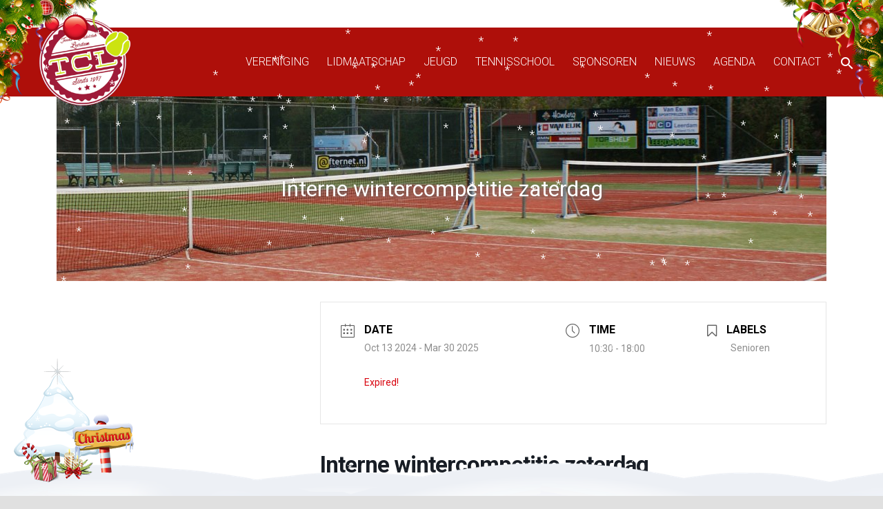

--- FILE ---
content_type: text/html; charset=UTF-8
request_url: https://tcleerdam.nl/evenement/interne-wintercompetitie/
body_size: 22563
content:
<!DOCTYPE HTML>
<html class="" lang="en-US">
<head>
	<meta charset="UTF-8">

	<title>Interne wintercompetitie zaterdag &#8211; Tennisclub Leerdam</title>
<meta name='robots' content='max-image-preview:large' />
	<style>img:is([sizes="auto" i], [sizes^="auto," i]) { contain-intrinsic-size: 3000px 1500px }</style>
	<link rel='dns-prefetch' href='//fonts.googleapis.com' />
<link rel="alternate" type="application/rss+xml" title="Tennisclub Leerdam &raquo; Feed" href="https://tcleerdam.nl/feed/" />
<link rel="alternate" type="application/rss+xml" title="Tennisclub Leerdam &raquo; Comments Feed" href="https://tcleerdam.nl/comments/feed/" />
<link rel="alternate" type="application/rss+xml" title="Tennisclub Leerdam &raquo; Interne wintercompetitie zaterdag Comments Feed" href="https://tcleerdam.nl/evenement/interne-wintercompetitie/feed/" />
<meta name="viewport" content="width=device-width, initial-scale=1"><meta name="SKYPE_TOOLBAR" content="SKYPE_TOOLBAR_PARSER_COMPATIBLE"><meta name="theme-color" content="#AE0F0A"><meta property="og:title" content="Interne wintercompetitie zaterdag"><meta property="og:type" content="website"><meta property="og:url" content="https://tcleerdam.nl/evenement/interne-wintercompetitie/">		<!-- This site uses the Google Analytics by ExactMetrics plugin v8.11.0 - Using Analytics tracking - https://www.exactmetrics.com/ -->
		<!-- Note: ExactMetrics is not currently configured on this site. The site owner needs to authenticate with Google Analytics in the ExactMetrics settings panel. -->
					<!-- No tracking code set -->
				<!-- / Google Analytics by ExactMetrics -->
		<script type="text/javascript">
/* <![CDATA[ */
window._wpemojiSettings = {"baseUrl":"https:\/\/s.w.org\/images\/core\/emoji\/16.0.1\/72x72\/","ext":".png","svgUrl":"https:\/\/s.w.org\/images\/core\/emoji\/16.0.1\/svg\/","svgExt":".svg","source":{"concatemoji":"https:\/\/tcleerdam.nl\/wp-includes\/js\/wp-emoji-release.min.js?ver=6.8.3"}};
/*! This file is auto-generated */
!function(s,n){var o,i,e;function c(e){try{var t={supportTests:e,timestamp:(new Date).valueOf()};sessionStorage.setItem(o,JSON.stringify(t))}catch(e){}}function p(e,t,n){e.clearRect(0,0,e.canvas.width,e.canvas.height),e.fillText(t,0,0);var t=new Uint32Array(e.getImageData(0,0,e.canvas.width,e.canvas.height).data),a=(e.clearRect(0,0,e.canvas.width,e.canvas.height),e.fillText(n,0,0),new Uint32Array(e.getImageData(0,0,e.canvas.width,e.canvas.height).data));return t.every(function(e,t){return e===a[t]})}function u(e,t){e.clearRect(0,0,e.canvas.width,e.canvas.height),e.fillText(t,0,0);for(var n=e.getImageData(16,16,1,1),a=0;a<n.data.length;a++)if(0!==n.data[a])return!1;return!0}function f(e,t,n,a){switch(t){case"flag":return n(e,"\ud83c\udff3\ufe0f\u200d\u26a7\ufe0f","\ud83c\udff3\ufe0f\u200b\u26a7\ufe0f")?!1:!n(e,"\ud83c\udde8\ud83c\uddf6","\ud83c\udde8\u200b\ud83c\uddf6")&&!n(e,"\ud83c\udff4\udb40\udc67\udb40\udc62\udb40\udc65\udb40\udc6e\udb40\udc67\udb40\udc7f","\ud83c\udff4\u200b\udb40\udc67\u200b\udb40\udc62\u200b\udb40\udc65\u200b\udb40\udc6e\u200b\udb40\udc67\u200b\udb40\udc7f");case"emoji":return!a(e,"\ud83e\udedf")}return!1}function g(e,t,n,a){var r="undefined"!=typeof WorkerGlobalScope&&self instanceof WorkerGlobalScope?new OffscreenCanvas(300,150):s.createElement("canvas"),o=r.getContext("2d",{willReadFrequently:!0}),i=(o.textBaseline="top",o.font="600 32px Arial",{});return e.forEach(function(e){i[e]=t(o,e,n,a)}),i}function t(e){var t=s.createElement("script");t.src=e,t.defer=!0,s.head.appendChild(t)}"undefined"!=typeof Promise&&(o="wpEmojiSettingsSupports",i=["flag","emoji"],n.supports={everything:!0,everythingExceptFlag:!0},e=new Promise(function(e){s.addEventListener("DOMContentLoaded",e,{once:!0})}),new Promise(function(t){var n=function(){try{var e=JSON.parse(sessionStorage.getItem(o));if("object"==typeof e&&"number"==typeof e.timestamp&&(new Date).valueOf()<e.timestamp+604800&&"object"==typeof e.supportTests)return e.supportTests}catch(e){}return null}();if(!n){if("undefined"!=typeof Worker&&"undefined"!=typeof OffscreenCanvas&&"undefined"!=typeof URL&&URL.createObjectURL&&"undefined"!=typeof Blob)try{var e="postMessage("+g.toString()+"("+[JSON.stringify(i),f.toString(),p.toString(),u.toString()].join(",")+"));",a=new Blob([e],{type:"text/javascript"}),r=new Worker(URL.createObjectURL(a),{name:"wpTestEmojiSupports"});return void(r.onmessage=function(e){c(n=e.data),r.terminate(),t(n)})}catch(e){}c(n=g(i,f,p,u))}t(n)}).then(function(e){for(var t in e)n.supports[t]=e[t],n.supports.everything=n.supports.everything&&n.supports[t],"flag"!==t&&(n.supports.everythingExceptFlag=n.supports.everythingExceptFlag&&n.supports[t]);n.supports.everythingExceptFlag=n.supports.everythingExceptFlag&&!n.supports.flag,n.DOMReady=!1,n.readyCallback=function(){n.DOMReady=!0}}).then(function(){return e}).then(function(){var e;n.supports.everything||(n.readyCallback(),(e=n.source||{}).concatemoji?t(e.concatemoji):e.wpemoji&&e.twemoji&&(t(e.twemoji),t(e.wpemoji)))}))}((window,document),window._wpemojiSettings);
/* ]]> */
</script>
<link rel='stylesheet' id='mec-select2-style-css' href='https://tcleerdam.nl/wp-content/plugins/modern-events-calendar-lite/assets/packages/select2/select2.min.css?ver=7.29.0' type='text/css' media='all' />
<link rel='stylesheet' id='mec-font-icons-css' href='https://tcleerdam.nl/wp-content/plugins/modern-events-calendar-lite/assets/css/iconfonts.css?ver=7.29.0' type='text/css' media='all' />
<link rel='stylesheet' id='mec-frontend-style-css' href='https://tcleerdam.nl/wp-content/plugins/modern-events-calendar-lite/assets/css/frontend.min.css?ver=7.29.0' type='text/css' media='all' />
<link rel='stylesheet' id='mec-tooltip-style-css' href='https://tcleerdam.nl/wp-content/plugins/modern-events-calendar-lite/assets/packages/tooltip/tooltip.css?ver=7.29.0' type='text/css' media='all' />
<link rel='stylesheet' id='mec-tooltip-shadow-style-css' href='https://tcleerdam.nl/wp-content/plugins/modern-events-calendar-lite/assets/packages/tooltip/tooltipster-sideTip-shadow.min.css?ver=7.29.0' type='text/css' media='all' />
<link rel='stylesheet' id='featherlight-css' href='https://tcleerdam.nl/wp-content/plugins/modern-events-calendar-lite/assets/packages/featherlight/featherlight.css?ver=7.29.0' type='text/css' media='all' />
<link rel='stylesheet' id='mec-custom-google-font-css' href='https://fonts.googleapis.com/css?family=Roboto%3A100%2C+100italic%2C+300%2C+300italic%2C+regular%2C+italic%2C+500%2C+500italic%2C+700%2C+700italic%2C+900%2C+900italic%2C+%7CRoboto%3A900italic%2C+900italic%2C+900italic%2C+900italic%2C+900italic%2C+900italic%2C+900italic%2C+900italic%2C+900italic%2C+900italic%2C+900italic%2C+900italic%2C+&#038;subset=latin%2Clatin-ext&#038;ver=7.29.0' type='text/css' media='all' />
<link rel='stylesheet' id='mec-lity-style-css' href='https://tcleerdam.nl/wp-content/plugins/modern-events-calendar-lite/assets/packages/lity/lity.min.css?ver=7.29.0' type='text/css' media='all' />
<link rel='stylesheet' id='mec-general-calendar-style-css' href='https://tcleerdam.nl/wp-content/plugins/modern-events-calendar-lite/assets/css/mec-general-calendar.css?ver=7.29.0' type='text/css' media='all' />
<style id='wp-emoji-styles-inline-css' type='text/css'>

	img.wp-smiley, img.emoji {
		display: inline !important;
		border: none !important;
		box-shadow: none !important;
		height: 1em !important;
		width: 1em !important;
		margin: 0 0.07em !important;
		vertical-align: -0.1em !important;
		background: none !important;
		padding: 0 !important;
	}
</style>
<link rel='stylesheet' id='wp-block-library-css' href='https://tcleerdam.nl/wp-includes/css/dist/block-library/style.min.css?ver=6.8.3' type='text/css' media='all' />
<style id='classic-theme-styles-inline-css' type='text/css'>
/*! This file is auto-generated */
.wp-block-button__link{color:#fff;background-color:#32373c;border-radius:9999px;box-shadow:none;text-decoration:none;padding:calc(.667em + 2px) calc(1.333em + 2px);font-size:1.125em}.wp-block-file__button{background:#32373c;color:#fff;text-decoration:none}
</style>
<style id='global-styles-inline-css' type='text/css'>
:root{--wp--preset--aspect-ratio--square: 1;--wp--preset--aspect-ratio--4-3: 4/3;--wp--preset--aspect-ratio--3-4: 3/4;--wp--preset--aspect-ratio--3-2: 3/2;--wp--preset--aspect-ratio--2-3: 2/3;--wp--preset--aspect-ratio--16-9: 16/9;--wp--preset--aspect-ratio--9-16: 9/16;--wp--preset--color--black: #000000;--wp--preset--color--cyan-bluish-gray: #abb8c3;--wp--preset--color--white: #ffffff;--wp--preset--color--pale-pink: #f78da7;--wp--preset--color--vivid-red: #cf2e2e;--wp--preset--color--luminous-vivid-orange: #ff6900;--wp--preset--color--luminous-vivid-amber: #fcb900;--wp--preset--color--light-green-cyan: #7bdcb5;--wp--preset--color--vivid-green-cyan: #00d084;--wp--preset--color--pale-cyan-blue: #8ed1fc;--wp--preset--color--vivid-cyan-blue: #0693e3;--wp--preset--color--vivid-purple: #9b51e0;--wp--preset--gradient--vivid-cyan-blue-to-vivid-purple: linear-gradient(135deg,rgba(6,147,227,1) 0%,rgb(155,81,224) 100%);--wp--preset--gradient--light-green-cyan-to-vivid-green-cyan: linear-gradient(135deg,rgb(122,220,180) 0%,rgb(0,208,130) 100%);--wp--preset--gradient--luminous-vivid-amber-to-luminous-vivid-orange: linear-gradient(135deg,rgba(252,185,0,1) 0%,rgba(255,105,0,1) 100%);--wp--preset--gradient--luminous-vivid-orange-to-vivid-red: linear-gradient(135deg,rgba(255,105,0,1) 0%,rgb(207,46,46) 100%);--wp--preset--gradient--very-light-gray-to-cyan-bluish-gray: linear-gradient(135deg,rgb(238,238,238) 0%,rgb(169,184,195) 100%);--wp--preset--gradient--cool-to-warm-spectrum: linear-gradient(135deg,rgb(74,234,220) 0%,rgb(151,120,209) 20%,rgb(207,42,186) 40%,rgb(238,44,130) 60%,rgb(251,105,98) 80%,rgb(254,248,76) 100%);--wp--preset--gradient--blush-light-purple: linear-gradient(135deg,rgb(255,206,236) 0%,rgb(152,150,240) 100%);--wp--preset--gradient--blush-bordeaux: linear-gradient(135deg,rgb(254,205,165) 0%,rgb(254,45,45) 50%,rgb(107,0,62) 100%);--wp--preset--gradient--luminous-dusk: linear-gradient(135deg,rgb(255,203,112) 0%,rgb(199,81,192) 50%,rgb(65,88,208) 100%);--wp--preset--gradient--pale-ocean: linear-gradient(135deg,rgb(255,245,203) 0%,rgb(182,227,212) 50%,rgb(51,167,181) 100%);--wp--preset--gradient--electric-grass: linear-gradient(135deg,rgb(202,248,128) 0%,rgb(113,206,126) 100%);--wp--preset--gradient--midnight: linear-gradient(135deg,rgb(2,3,129) 0%,rgb(40,116,252) 100%);--wp--preset--font-size--small: 13px;--wp--preset--font-size--medium: 20px;--wp--preset--font-size--large: 36px;--wp--preset--font-size--x-large: 42px;--wp--preset--spacing--20: 0.44rem;--wp--preset--spacing--30: 0.67rem;--wp--preset--spacing--40: 1rem;--wp--preset--spacing--50: 1.5rem;--wp--preset--spacing--60: 2.25rem;--wp--preset--spacing--70: 3.38rem;--wp--preset--spacing--80: 5.06rem;--wp--preset--shadow--natural: 6px 6px 9px rgba(0, 0, 0, 0.2);--wp--preset--shadow--deep: 12px 12px 50px rgba(0, 0, 0, 0.4);--wp--preset--shadow--sharp: 6px 6px 0px rgba(0, 0, 0, 0.2);--wp--preset--shadow--outlined: 6px 6px 0px -3px rgba(255, 255, 255, 1), 6px 6px rgba(0, 0, 0, 1);--wp--preset--shadow--crisp: 6px 6px 0px rgba(0, 0, 0, 1);}:where(.is-layout-flex){gap: 0.5em;}:where(.is-layout-grid){gap: 0.5em;}body .is-layout-flex{display: flex;}.is-layout-flex{flex-wrap: wrap;align-items: center;}.is-layout-flex > :is(*, div){margin: 0;}body .is-layout-grid{display: grid;}.is-layout-grid > :is(*, div){margin: 0;}:where(.wp-block-columns.is-layout-flex){gap: 2em;}:where(.wp-block-columns.is-layout-grid){gap: 2em;}:where(.wp-block-post-template.is-layout-flex){gap: 1.25em;}:where(.wp-block-post-template.is-layout-grid){gap: 1.25em;}.has-black-color{color: var(--wp--preset--color--black) !important;}.has-cyan-bluish-gray-color{color: var(--wp--preset--color--cyan-bluish-gray) !important;}.has-white-color{color: var(--wp--preset--color--white) !important;}.has-pale-pink-color{color: var(--wp--preset--color--pale-pink) !important;}.has-vivid-red-color{color: var(--wp--preset--color--vivid-red) !important;}.has-luminous-vivid-orange-color{color: var(--wp--preset--color--luminous-vivid-orange) !important;}.has-luminous-vivid-amber-color{color: var(--wp--preset--color--luminous-vivid-amber) !important;}.has-light-green-cyan-color{color: var(--wp--preset--color--light-green-cyan) !important;}.has-vivid-green-cyan-color{color: var(--wp--preset--color--vivid-green-cyan) !important;}.has-pale-cyan-blue-color{color: var(--wp--preset--color--pale-cyan-blue) !important;}.has-vivid-cyan-blue-color{color: var(--wp--preset--color--vivid-cyan-blue) !important;}.has-vivid-purple-color{color: var(--wp--preset--color--vivid-purple) !important;}.has-black-background-color{background-color: var(--wp--preset--color--black) !important;}.has-cyan-bluish-gray-background-color{background-color: var(--wp--preset--color--cyan-bluish-gray) !important;}.has-white-background-color{background-color: var(--wp--preset--color--white) !important;}.has-pale-pink-background-color{background-color: var(--wp--preset--color--pale-pink) !important;}.has-vivid-red-background-color{background-color: var(--wp--preset--color--vivid-red) !important;}.has-luminous-vivid-orange-background-color{background-color: var(--wp--preset--color--luminous-vivid-orange) !important;}.has-luminous-vivid-amber-background-color{background-color: var(--wp--preset--color--luminous-vivid-amber) !important;}.has-light-green-cyan-background-color{background-color: var(--wp--preset--color--light-green-cyan) !important;}.has-vivid-green-cyan-background-color{background-color: var(--wp--preset--color--vivid-green-cyan) !important;}.has-pale-cyan-blue-background-color{background-color: var(--wp--preset--color--pale-cyan-blue) !important;}.has-vivid-cyan-blue-background-color{background-color: var(--wp--preset--color--vivid-cyan-blue) !important;}.has-vivid-purple-background-color{background-color: var(--wp--preset--color--vivid-purple) !important;}.has-black-border-color{border-color: var(--wp--preset--color--black) !important;}.has-cyan-bluish-gray-border-color{border-color: var(--wp--preset--color--cyan-bluish-gray) !important;}.has-white-border-color{border-color: var(--wp--preset--color--white) !important;}.has-pale-pink-border-color{border-color: var(--wp--preset--color--pale-pink) !important;}.has-vivid-red-border-color{border-color: var(--wp--preset--color--vivid-red) !important;}.has-luminous-vivid-orange-border-color{border-color: var(--wp--preset--color--luminous-vivid-orange) !important;}.has-luminous-vivid-amber-border-color{border-color: var(--wp--preset--color--luminous-vivid-amber) !important;}.has-light-green-cyan-border-color{border-color: var(--wp--preset--color--light-green-cyan) !important;}.has-vivid-green-cyan-border-color{border-color: var(--wp--preset--color--vivid-green-cyan) !important;}.has-pale-cyan-blue-border-color{border-color: var(--wp--preset--color--pale-cyan-blue) !important;}.has-vivid-cyan-blue-border-color{border-color: var(--wp--preset--color--vivid-cyan-blue) !important;}.has-vivid-purple-border-color{border-color: var(--wp--preset--color--vivid-purple) !important;}.has-vivid-cyan-blue-to-vivid-purple-gradient-background{background: var(--wp--preset--gradient--vivid-cyan-blue-to-vivid-purple) !important;}.has-light-green-cyan-to-vivid-green-cyan-gradient-background{background: var(--wp--preset--gradient--light-green-cyan-to-vivid-green-cyan) !important;}.has-luminous-vivid-amber-to-luminous-vivid-orange-gradient-background{background: var(--wp--preset--gradient--luminous-vivid-amber-to-luminous-vivid-orange) !important;}.has-luminous-vivid-orange-to-vivid-red-gradient-background{background: var(--wp--preset--gradient--luminous-vivid-orange-to-vivid-red) !important;}.has-very-light-gray-to-cyan-bluish-gray-gradient-background{background: var(--wp--preset--gradient--very-light-gray-to-cyan-bluish-gray) !important;}.has-cool-to-warm-spectrum-gradient-background{background: var(--wp--preset--gradient--cool-to-warm-spectrum) !important;}.has-blush-light-purple-gradient-background{background: var(--wp--preset--gradient--blush-light-purple) !important;}.has-blush-bordeaux-gradient-background{background: var(--wp--preset--gradient--blush-bordeaux) !important;}.has-luminous-dusk-gradient-background{background: var(--wp--preset--gradient--luminous-dusk) !important;}.has-pale-ocean-gradient-background{background: var(--wp--preset--gradient--pale-ocean) !important;}.has-electric-grass-gradient-background{background: var(--wp--preset--gradient--electric-grass) !important;}.has-midnight-gradient-background{background: var(--wp--preset--gradient--midnight) !important;}.has-small-font-size{font-size: var(--wp--preset--font-size--small) !important;}.has-medium-font-size{font-size: var(--wp--preset--font-size--medium) !important;}.has-large-font-size{font-size: var(--wp--preset--font-size--large) !important;}.has-x-large-font-size{font-size: var(--wp--preset--font-size--x-large) !important;}
:where(.wp-block-post-template.is-layout-flex){gap: 1.25em;}:where(.wp-block-post-template.is-layout-grid){gap: 1.25em;}
:where(.wp-block-columns.is-layout-flex){gap: 2em;}:where(.wp-block-columns.is-layout-grid){gap: 2em;}
:root :where(.wp-block-pullquote){font-size: 1.5em;line-height: 1.6;}
</style>
<link rel='stylesheet' id='contact-form-7-css' href='https://tcleerdam.nl/wp-content/plugins/contact-form-7/includes/css/styles.css?ver=6.1.4' type='text/css' media='all' />
<link rel='stylesheet' id='wpos-slick-style-css' href='https://tcleerdam.nl/wp-content/plugins/wp-logo-showcase-responsive-slider-pro/assets/css/slick.css?ver=1.3.1' type='text/css' media='all' />
<link rel='stylesheet' id='wpos-animate-style-css' href='https://tcleerdam.nl/wp-content/plugins/wp-logo-showcase-responsive-slider-pro/assets/css/animate.min.css?ver=1.3.1' type='text/css' media='all' />
<link rel='stylesheet' id='wpls-pro-public-style-css' href='https://tcleerdam.nl/wp-content/plugins/wp-logo-showcase-responsive-slider-pro/assets/css/wpls-pro-public.css?ver=1.3.1' type='text/css' media='all' />
<link rel='stylesheet' id='us-fonts-css' href='https://fonts.googleapis.com/css?family=Roboto%3A300%2C400%2C500%2C700&#038;subset=latin&#038;ver=6.8.3' type='text/css' media='all' />
<link rel='stylesheet' id='us-style-css' href='//tcleerdam.nl/wp-content/themes/Zephyr/css/style.min.css?ver=5.4.1' type='text/css' media='all' />
<link rel='stylesheet' id='us-responsive-css' href='//tcleerdam.nl/wp-content/themes/Zephyr/css/responsive.min.css?ver=5.4.1' type='text/css' media='all' />
<link rel='stylesheet' id='theme-style-css' href='//tcleerdam.nl/wp-content/themes/Zephyr-child/style.css?ver=5.4.1' type='text/css' media='all' />
<link rel='stylesheet' id='bsf-Defaults-css' href='https://tcleerdam.nl/wp-content/uploads/smile_fonts/Defaults/Defaults.css?ver=3.21.1' type='text/css' media='all' />
<link rel='stylesheet' id='ultimate-vc-addons-style-css' href='https://tcleerdam.nl/wp-content/plugins/Ultimate_VC_Addons/assets/min-css/style.min.css?ver=3.21.1' type='text/css' media='all' />
<link rel='stylesheet' id='ultimate-vc-addons-animate-css' href='https://tcleerdam.nl/wp-content/plugins/Ultimate_VC_Addons/assets/min-css/animate.min.css?ver=3.21.1' type='text/css' media='all' />
<link rel='stylesheet' id='ultimate-vc-addons-info-box-style-css' href='https://tcleerdam.nl/wp-content/plugins/Ultimate_VC_Addons/assets/min-css/info-box.min.css?ver=3.21.1' type='text/css' media='all' />
<script type="text/javascript" id="jquery-core-js-extra">
/* <![CDATA[ */
var SDT_DATA = {"ajaxurl":"https:\/\/tcleerdam.nl\/wp-admin\/admin-ajax.php","siteUrl":"https:\/\/tcleerdam.nl\/","pluginsUrl":"https:\/\/tcleerdam.nl\/wp-content\/plugins","isAdmin":""};
/* ]]> */
</script>
<script type="text/javascript" src="https://tcleerdam.nl/wp-includes/js/jquery/jquery.min.js?ver=3.7.1" id="jquery-core-js"></script>
<script type="text/javascript" src="https://tcleerdam.nl/wp-content/plugins/Ultimate_VC_Addons/assets/min-js/ultimate-params.min.js?ver=3.21.1" id="ultimate-vc-addons-params-js"></script>
<script type="text/javascript" src="https://tcleerdam.nl/wp-content/plugins/Ultimate_VC_Addons/assets/min-js/jquery-appear.min.js?ver=3.21.1" id="ultimate-vc-addons-appear-js"></script>
<script type="text/javascript" src="https://tcleerdam.nl/wp-content/plugins/Ultimate_VC_Addons/assets/min-js/custom.min.js?ver=3.21.1" id="ultimate-vc-addons-custom-js"></script>
<script></script><link rel="https://api.w.org/" href="https://tcleerdam.nl/wp-json/" /><link rel="alternate" title="JSON" type="application/json" href="https://tcleerdam.nl/wp-json/wp/v2/mec-events/25418" /><link rel="EditURI" type="application/rsd+xml" title="RSD" href="https://tcleerdam.nl/xmlrpc.php?rsd" />
<meta name="generator" content="WordPress 6.8.3" />
<link rel="canonical" href="https://tcleerdam.nl/evenement/interne-wintercompetitie/" />
<link rel='shortlink' href='https://tcleerdam.nl/?p=25418' />
<link rel="alternate" title="oEmbed (JSON)" type="application/json+oembed" href="https://tcleerdam.nl/wp-json/oembed/1.0/embed?url=https%3A%2F%2Ftcleerdam.nl%2Fevenement%2Finterne-wintercompetitie%2F" />
<link rel="alternate" title="oEmbed (XML)" type="text/xml+oembed" href="https://tcleerdam.nl/wp-json/oembed/1.0/embed?url=https%3A%2F%2Ftcleerdam.nl%2Fevenement%2Finterne-wintercompetitie%2F&#038;format=xml" />
	<script>
		if (!/Android|webOS|iPhone|iPad|iPod|BlackBerry|IEMobile|Opera Mini/i.test(navigator.userAgent)) {
			var root = document.getElementsByTagName('html')[0]
			root.className += " no-touch";
		}
	</script>
	<meta name="generator" content="Powered by WPBakery Page Builder - drag and drop page builder for WordPress."/>
<meta name="generator" content="Powered by Slider Revolution 6.7.35 - responsive, Mobile-Friendly Slider Plugin for WordPress with comfortable drag and drop interface." />
<link rel="icon" href="https://tcleerdam.nl/wp-content/uploads/2024/11/logo-TCL-2-01-432-432a-150x150.png" sizes="32x32" />
<link rel="icon" href="https://tcleerdam.nl/wp-content/uploads/2024/11/logo-TCL-2-01-432-432a-300x300.png" sizes="192x192" />
<link rel="apple-touch-icon" href="https://tcleerdam.nl/wp-content/uploads/2024/11/logo-TCL-2-01-432-432a-300x300.png" />
<meta name="msapplication-TileImage" content="https://tcleerdam.nl/wp-content/uploads/2024/11/logo-TCL-2-01-432-432a-300x300.png" />
<script>function setREVStartSize(e){
			//window.requestAnimationFrame(function() {
				window.RSIW = window.RSIW===undefined ? window.innerWidth : window.RSIW;
				window.RSIH = window.RSIH===undefined ? window.innerHeight : window.RSIH;
				try {
					var pw = document.getElementById(e.c).parentNode.offsetWidth,
						newh;
					pw = pw===0 || isNaN(pw) || (e.l=="fullwidth" || e.layout=="fullwidth") ? window.RSIW : pw;
					e.tabw = e.tabw===undefined ? 0 : parseInt(e.tabw);
					e.thumbw = e.thumbw===undefined ? 0 : parseInt(e.thumbw);
					e.tabh = e.tabh===undefined ? 0 : parseInt(e.tabh);
					e.thumbh = e.thumbh===undefined ? 0 : parseInt(e.thumbh);
					e.tabhide = e.tabhide===undefined ? 0 : parseInt(e.tabhide);
					e.thumbhide = e.thumbhide===undefined ? 0 : parseInt(e.thumbhide);
					e.mh = e.mh===undefined || e.mh=="" || e.mh==="auto" ? 0 : parseInt(e.mh,0);
					if(e.layout==="fullscreen" || e.l==="fullscreen")
						newh = Math.max(e.mh,window.RSIH);
					else{
						e.gw = Array.isArray(e.gw) ? e.gw : [e.gw];
						for (var i in e.rl) if (e.gw[i]===undefined || e.gw[i]===0) e.gw[i] = e.gw[i-1];
						e.gh = e.el===undefined || e.el==="" || (Array.isArray(e.el) && e.el.length==0)? e.gh : e.el;
						e.gh = Array.isArray(e.gh) ? e.gh : [e.gh];
						for (var i in e.rl) if (e.gh[i]===undefined || e.gh[i]===0) e.gh[i] = e.gh[i-1];
											
						var nl = new Array(e.rl.length),
							ix = 0,
							sl;
						e.tabw = e.tabhide>=pw ? 0 : e.tabw;
						e.thumbw = e.thumbhide>=pw ? 0 : e.thumbw;
						e.tabh = e.tabhide>=pw ? 0 : e.tabh;
						e.thumbh = e.thumbhide>=pw ? 0 : e.thumbh;
						for (var i in e.rl) nl[i] = e.rl[i]<window.RSIW ? 0 : e.rl[i];
						sl = nl[0];
						for (var i in nl) if (sl>nl[i] && nl[i]>0) { sl = nl[i]; ix=i;}
						var m = pw>(e.gw[ix]+e.tabw+e.thumbw) ? 1 : (pw-(e.tabw+e.thumbw)) / (e.gw[ix]);
						newh =  (e.gh[ix] * m) + (e.tabh + e.thumbh);
					}
					var el = document.getElementById(e.c);
					if (el!==null && el) el.style.height = newh+"px";
					el = document.getElementById(e.c+"_wrapper");
					if (el!==null && el) {
						el.style.height = newh+"px";
						el.style.display = "block";
					}
				} catch(e){
					console.log("Failure at Presize of Slider:" + e)
				}
			//});
		  };</script>
		<style type="text/css" id="wp-custom-css">
			/* Overall form styles */
.wpcf7 {
   background-color:#EEEEEE;
	
	border: 3px solid #00B900;
  padding: 50px;
  margin: 20px;
}
/* Label Text Styles */
.wpcf7 label {
   padding: 0 0 10px 0;
    font-size: 18px;
	  color:green !important;
}
/* Text Input Field Styles */
.wpcf7 input[type=text], .wpcf7 input[type=email], .wpcf7 input[type=url], .wpcf7 input[type=tel], .wpcf7 input[type=number], wpcf7 input[type=radio]{
	font-size:20px;
	border-bottom: 2px solid #AE0F0A;
}
.wpcf7 .wpcf7-select{
    font-size:15px;
	
}
#tcl_label6
{
	width:50%;
	height:15px;
}
div.tcl_kid input {
  width:50%;
	height:25px;
}
div.tcl_parent input {
  width:50%;
	height:25px;
}
#tcl_fileinput{
	color: rgba(0, 0, 0, 0);
}
 .tcl_box {
	 width: 200px;
}
::-webkit-input-placeholder { /* WebKit browsers */
color: #AE0F0A !important;
opacity: 1;
}

		</style>
		<noscript><style> .wpb_animate_when_almost_visible { opacity: 1; }</style></noscript><style>:root,::before,::after{--mec-heading-font-family: 'Roboto';--mec-paragraph-font-family: 'Roboto';--mec-color-skin: #ae0f0a;--mec-color-skin-rgba-1: rgba(174,15,10,.25);--mec-color-skin-rgba-2: rgba(174,15,10,.5);--mec-color-skin-rgba-3: rgba(174,15,10,.75);--mec-color-skin-rgba-4: rgba(174,15,10,.11);--mec-primary-border-radius: ;--mec-secondary-border-radius: ;--mec-container-normal-width: 1196px;--mec-container-large-width: 1690px;--mec-fes-main-color: #40d9f1;--mec-fes-main-color-rgba-1: rgba(64, 217, 241, 0.12);--mec-fes-main-color-rgba-2: rgba(64, 217, 241, 0.23);--mec-fes-main-color-rgba-3: rgba(64, 217, 241, 0.03);--mec-fes-main-color-rgba-4: rgba(64, 217, 241, 0.3);--mec-fes-main-color-rgba-5: rgb(64 217 241 / 7%);--mec-fes-main-color-rgba-6: rgba(64, 217, 241, 0.2);</style>
			<style id="us-theme-options-css">@font-face{font-family:'Material Icons';font-style:normal;font-weight:400;src:url("https://tcleerdam.nl/wp-content/themes/Zephyr/fonts/material-icons.woff2") format('woff2'),url("https://tcleerdam.nl/wp-content/themes/Zephyr/fonts/material-icons.woff") format('woff')}.material-icons{font-family:'Material Icons';font-weight:normal;font-style:normal;letter-spacing:normal;text-transform:none;display:inline-block;white-space:nowrap;word-wrap:normal;direction:ltr;font-feature-settings:'liga';-moz-osx-font-smoothing:grayscale;-webkit-font-smoothing:antialiased}@font-face{font-family:'Font Awesome 5 Brands';font-display:block; font-style:normal;font-weight:normal;src:url("https://tcleerdam.nl/wp-content/themes/Zephyr/fonts/fa-brands-400.woff2") format("woff2"),url("https://tcleerdam.nl/wp-content/themes/Zephyr/fonts/fa-brands-400.woff") format("woff")}.fab{font-family:'Font Awesome 5 Brands'}@font-face{font-family:'fontawesome';font-display:block;font-style:normal;font-weight:400;src:url("https://tcleerdam.nl/wp-content/themes/Zephyr/fonts/fa-regular-400.woff2") format("woff2"),url("https://tcleerdam.nl/wp-content/themes/Zephyr/fonts/fa-regular-400.woff") format("woff")}.far{font-family:'fontawesome';font-weight:400}@font-face{font-family:'fontawesome';font-display:block;font-style:normal;font-weight:900;src:url("https://tcleerdam.nl/wp-content/themes/Zephyr/fonts/fa-solid-900.woff2") format("woff2"),url("https://tcleerdam.nl/wp-content/themes/Zephyr/fonts/fa-solid-900.woff") format("woff")}.fa,.fas{font-family:'fontawesome';font-weight:900}.style_phone6-1>div{background-image:url(https://tcleerdam.nl/wp-content/themes/Zephyr/framework/img/phone-6-black-real.png)}.style_phone6-2>div{background-image:url(https://tcleerdam.nl/wp-content/themes/Zephyr/framework/img/phone-6-white-real.png)}.style_phone6-3>div{background-image:url(https://tcleerdam.nl/wp-content/themes/Zephyr/framework/img/phone-6-black-flat.png)}.style_phone6-4>div{background-image:url(https://tcleerdam.nl/wp-content/themes/Zephyr/framework/img/phone-6-white-flat.png)}.leaflet-default-icon-path{background-image:url(https://tcleerdam.nl/wp-content/themes/Zephyr/css/vendor/images/marker-icon.png)}html, .l-header .widget{font-family:'Roboto', sans-serif;font-weight:300;font-size:16px;line-height:26px}h1{font-family:'Roboto', sans-serif;font-weight:400;font-size:36px;line-height:1.40;letter-spacing:0em;margin-bottom:1.5rem}h2{font-family:'Roboto', sans-serif;font-weight:400;font-size:28px;line-height:1.4;letter-spacing:0em;margin-bottom:1.5rem}h3{font-family:'Roboto', sans-serif;font-weight:400;font-size:22px;line-height:1.40;letter-spacing:0em;margin-bottom:1.5rem}.widgettitle, .comment-reply-title, h4{font-family:'Roboto', sans-serif;font-weight:400;font-size:22px;line-height:1.4;letter-spacing:0em;margin-bottom:1.5rem}h5{font-family:'Roboto', sans-serif;font-weight:300;font-size:16px;line-height:1.4;letter-spacing:0em;margin-bottom:1.5rem}h6{font-family:'Roboto', sans-serif;font-weight:300;font-size:16px;line-height:1.4;letter-spacing:0em;margin-bottom:1.5rem}@media (max-width:767px){html{font-size:15px;line-height:25px}h1{font-size:30px}h1.vc_custom_heading{font-size:30px !important}h2{font-size:22px}h2.vc_custom_heading{font-size:22px !important}h3{font-size:18px}h3.vc_custom_heading{font-size:18px !important}h4,.widgettitle,.comment-reply-title{font-size:18px}h4.vc_custom_heading{font-size:18px !important}h5{font-size:16px}h5.vc_custom_heading{font-size:16px !important}h6{font-size:16px}h6.vc_custom_heading{font-size:16px !important}}body,.l-header.pos_fixed{min-width:1300px}.l-canvas.type_boxed,.l-canvas.type_boxed .l-subheader,.l-canvas.type_boxed .l-section.type_sticky,.l-canvas.type_boxed~.l-footer{max-width:1300px}.l-subheader-h,.l-main-h,.l-section-h,.l-main .aligncenter,.w-tabs-section-content-h{max-width:1200px}@media screen and (max-width:1280px){.l-main .aligncenter{max-width:calc(100vw - 5rem)}}.l-sidebar{width:25%}.l-content{width:68%}@media (max-width:767px){.g-cols.reversed{flex-direction:column-reverse}.g-cols>div:not([class*=" vc_col-"]){width:100%;margin:0 0 1rem}.g-cols.type_boxes>div,.g-cols.reversed>div:first-child,.g-cols:not(.reversed)>div:last-child,.g-cols>div.has-fill{margin-bottom:0}.vc_wp_custommenu.layout_hor,.align_center_xs,.align_center_xs .w-socials{text-align:center}}.tribe-events-button,button[type="submit"]:not(.w-btn),input[type="submit"]{text-transform:uppercase;font-style:normal;font-weight:400;letter-spacing:0em;border-radius:0.3em;padding:0.9em 1.8em;box-shadow:0 0.1em 0.2em rgba(0, 0, 0, 0.4);background-color:#00B900;border-color:transparent;color:#ffffff !important}.tribe-events-button,button[type="submit"]:not(.w-btn):before,input[type="submit"]{border-width:1px}.no-touch .tribe-events-button:hover,.no-touch button[type="submit"]:not(.w-btn):hover,.no-touch input[type="submit"]:hover{box-shadow:0 0.25em 0.5em rgba(0, 0, 0, 0.4);background-color:#009600;border-color:transparent;color:#ffffff !important}.us-btn-style_1{color:#ffffff!important;font-family:'Roboto', sans-serif;font-weight:400;font-style:normal;text-transform:uppercase;letter-spacing:0em;border-radius:0.3em;padding:0.9em 1.8em;background-color:#00B900;border-color:transparent;box-shadow:0 0.1em 0.2em rgba(0,0,0,0.4)}.us-btn-style_1:before{border-width:1px}.no-touch .us-btn-style_1:hover{color:#ffffff!important;box-shadow:0 0.25em 0.5em rgba(0,0,0,0.4);background-color:#009600;border-color:transparent}.us-btn-style_2{color:#212121!important;font-family:'Roboto', sans-serif;font-weight:400;font-style:normal;text-transform:uppercase;letter-spacing:0em;border-radius:0.3em;padding:0.8em 1.8em;background-color:#e0e0e0;border-color:transparent;box-shadow:0 0.1em 0.2em rgba(0,0,0,0.4)}.us-btn-style_2:before{border-width:2px}.no-touch .us-btn-style_2:hover{color:#212121!important;box-shadow:0 0.3em 0.6em rgba(0,0,0,0.4);background-color:#e0e0e0;border-color:transparent}.us-btn-style_3{color:#ffffff!important;font-family:'Roboto', sans-serif;font-weight:400;font-style:normal;text-transform:uppercase;letter-spacing:0em;border-radius:0.5em;padding:0.8em 1.8em;background-color:#FF5000;border-color:transparent;box-shadow:0 0.1em 0.2em rgba(0,0,0,0.4)}.us-btn-style_3:before{border-width:2px}.no-touch .us-btn-style_3:hover{color:#ffffff!important;box-shadow:0 0.45em 0.9em rgba(0,0,0,0.4);background-color:#009600;border-color:transparent}.us-btn-style_4{color:#212121!important;font-family:'Roboto', sans-serif;font-weight:400;font-style:normal;text-transform:uppercase;letter-spacing:0em;border-radius:0.3em;padding:0.8em 1.8em;background-color:#ffffff;border-color:transparent;box-shadow:0 0.1em 0.2em rgba(0,0,0,0.4)}.us-btn-style_4:before{border-width:2px}.no-touch .us-btn-style_4:hover{color:#212121!important;box-shadow:0 0.3em 0.6em rgba(0,0,0,0.4);background-color:#ffffff;border-color:transparent}.us-btn-style_5{color:#ffffff!important;font-family:'Roboto', sans-serif;font-weight:400;font-style:normal;text-transform:uppercase;letter-spacing:0em;border-radius:0.3em;padding:0.8em 1.8em;background-color:#212121;border-color:transparent;box-shadow:0 0.1em 0.2em rgba(0,0,0,0.4)}.us-btn-style_5:before{border-width:2px}.no-touch .us-btn-style_5:hover{color:#ffffff!important;box-shadow:0 0.3em 0.6em rgba(0,0,0,0.4);background-color:#212121;border-color:transparent}.us-btn-style_6{color:#ffffff!important;font-family:'Roboto', sans-serif;font-weight:400;font-style:normal;text-transform:uppercase;letter-spacing:0em;border-radius:0.3em;padding:0.8em 1.8em;background-color:transparent;border-color:transparent;box-shadow:0 0em 0em rgba(0,0,0,0.4)}.us-btn-style_6:before{border-width:2px}.no-touch .us-btn-style_6:hover{color:#ffffff!important;box-shadow:0 0em 0em rgba(0,0,0,0.4);background-color:rgba(255,255,255,0.15);border-color:transparent}.us-btn-style_7{color:#ffffff!important;font-family:'Roboto', sans-serif;font-weight:600;font-style:normal;text-transform:none;letter-spacing:0em;border-radius:0em;padding:0.8em 1.8em;background-color:#ae0f0a;border-color:rgba(224,224,224,0);box-shadow:0 0em 0em rgba(0,0,0,0.4)}.us-btn-style_7:before{border-width:0px}.no-touch .us-btn-style_7:hover{color:#eddd00!important;box-shadow:0 0em 0em rgba(0,0,0,0.4);background-color:#ae0f0a;border-color:rgba(224,224,224,0)}a,button,input[type="submit"],.ui-slider-handle{outline:none !important}.w-header-show,.w-toplink{background-color:rgba(0,0,0,0.3)}body{background-color:#e0e0e0;-webkit-tap-highlight-color:rgba(174,15,10,0.2)}.l-subheader.at_top,.l-subheader.at_top .w-dropdown-list,.l-subheader.at_top .type_mobile .w-nav-list.level_1{background-color:#FFFFFF}.l-subheader.at_top,.l-subheader.at_top .w-dropdown.opened,.l-subheader.at_top .type_mobile .w-nav-list.level_1{color:#AE0F0A}.no-touch .l-subheader.at_top a:hover,.no-touch .l-header.bg_transparent .l-subheader.at_top .w-dropdown.opened a:hover{color:#009600}.header_ver .l-header,.l-subheader.at_middle,.l-subheader.at_middle .w-dropdown-list,.l-subheader.at_middle .type_mobile .w-nav-list.level_1{background-color:#AE0F0A}.l-subheader.at_middle,.l-subheader.at_middle .w-dropdown.opened,.l-subheader.at_middle .type_mobile .w-nav-list.level_1{color:#FFFFFF}.no-touch .l-subheader.at_middle a:hover,.no-touch .l-header.bg_transparent .l-subheader.at_middle .w-dropdown.opened a:hover{color:#EDDD00}.l-subheader.at_bottom,.l-subheader.at_bottom .w-dropdown-list,.l-subheader.at_bottom .type_mobile .w-nav-list.level_1{background-color:#FFFFFF}.l-subheader.at_bottom,.l-subheader.at_bottom .w-dropdown.opened,.l-subheader.at_bottom .type_mobile .w-nav-list.level_1{color:#CCCCCC}.no-touch .l-subheader.at_bottom a:hover,.no-touch .l-header.bg_transparent .l-subheader.at_bottom .w-dropdown.opened a:hover{color:#FFFFFF}.l-header.bg_transparent:not(.sticky) .l-subheader{color:#FFFFFF}.no-touch .l-header.bg_transparent:not(.sticky) .w-text a:hover,.no-touch .l-header.bg_transparent:not(.sticky) .w-html a:hover,.no-touch .l-header.bg_transparent:not(.sticky) .w-dropdown a:hover,.no-touch .l-header.bg_transparent:not(.sticky) .type_desktop .menu-item.level_1:hover>.w-nav-anchor{color:#FFFFFF}.l-header.bg_transparent:not(.sticky) .w-nav-title:after{background-color:#FFFFFF}.w-search-form{background-color:#AE0F0A;color:#FFFFFF}.w-search.layout_fullscreen .w-search-background{background-color:#AE0F0A}.w-search.layout_fullscreen input:focus + .w-form-row-field-bar:before,.w-search.layout_fullscreen input:focus + .w-form-row-field-bar:after{background-color:#FFFFFF}.menu-item.level_1>.w-nav-anchor:focus,.no-touch .menu-item.level_1.opened>.w-nav-anchor,.no-touch .menu-item.level_1:hover>.w-nav-anchor{background-color:transparent;color:#EDDD00}.w-nav-title:after{background-color:#EDDD00}.menu-item.level_1.current-menu-item>.w-nav-anchor,.menu-item.level_1.current-menu-parent>.w-nav-anchor,.menu-item.level_1.current-menu-ancestor>.w-nav-anchor{background-color:transparent;color:#EDDD00}.l-header.bg_transparent:not(.sticky) .type_desktop .menu-item.level_1.current-menu-item>.w-nav-anchor,.l-header.bg_transparent:not(.sticky) .type_desktop .menu-item.level_1.current-menu-ancestor>.w-nav-anchor{background-color:transparent;color:#EDDD00}.w-nav-list:not(.level_1){background-color:#FFFFFF;color:#000000}.no-touch .menu-item:not(.level_1)>.w-nav-anchor:focus,.no-touch .menu-item:not(.level_1):hover>.w-nav-anchor{background-color:#FFFFFF;color:#000000}.menu-item:not(.level_1).current-menu-item>.w-nav-anchor,.menu-item:not(.level_1).current-menu-parent>.w-nav-anchor,.menu-item:not(.level_1).current-menu-ancestor>.w-nav-anchor{background-color:#FFFFFF;color:#AE0F0A}.btn.menu-item>a{background-color:#FFFFFF !important;color:#AE0F0A !important}.no-touch .btn.menu-item>a:hover{background-color:#FFFFFF !important;color:#AE0F0A !important}body.us_iframe,.l-preloader,.l-canvas,.l-footer,.l-popup-box-content,.g-filters.style_1 .g-filters-item.active,.l-section.color_alternate .g-filters.style_2 .g-filters-item.active,.w-cart-dropdown,.w-pricing.style_1 .w-pricing-item-h,.w-person.layout_card,.leaflet-popup-content-wrapper,.leaflet-popup-tip,.select2-dropdown,.us-woo-shop_modern .product-h,.no-touch .us-woo-shop_modern .product-meta,.woocommerce #payment .payment_box,.wpcf7-form-control-wrap.type_select:after{background-color:#FFFFFF}.woocommerce #payment .payment_methods li>input:checked + label,.woocommerce .blockUI.blockOverlay{background-color:#FFFFFF !important}.w-iconbox.style_circle.color_contrast .w-iconbox-icon{color:#FFFFFF}.l-section.color_alternate,.l-canvas.sidebar_none .l-section.for_comments,.w-actionbox.color_light,.w-author,.no-touch .pagination a.page-numbers:hover,.g-filters.style_1,.g-filters.style_2 .g-filters-item.active,.w-form.for_protected,.w-iconbox.style_circle.color_light .w-iconbox-icon,.w-profile,.w-pricing.style_1 .w-pricing-item-header,.w-pricing.style_2 .w-pricing-item-h,.w-progbar-bar,.w-progbar.style_3 .w-progbar-bar:before,.w-progbar.style_3 .w-progbar-bar-count,.w-socials.style_solid .w-socials-item-link,.w-tabs.layout_timeline .w-tabs-item,.w-tabs.layout_timeline .w-tabs-section-header-h,.widget_calendar #calendar_wrap,.no-touch .l-main .widget_nav_menu a:hover,.select2-selection__choice,.woocommerce .login,.woocommerce .track_order,.woocommerce .checkout_coupon,.woocommerce .lost_reset_password,.woocommerce .register,.woocommerce .comment-respond,.woocommerce .cart_totals,.no-touch .woocommerce .product-remove a:hover,.woocommerce .checkout #order_review,.woocommerce ul.order_details,.widget_shopping_cart,.smile-icon-timeline-wrap .timeline-wrapper .timeline-block,.smile-icon-timeline-wrap .timeline-feature-item.feat-item{background-color:#FFFFFF}.timeline-wrapper .timeline-post-right .ult-timeline-arrow l,.timeline-wrapper .timeline-post-left .ult-timeline-arrow l,.timeline-feature-item.feat-item .ult-timeline-arrow l{border-color:#FFFFFF}hr,td,th,input,textarea,select,.l-section,.vc_column_container,.vc_column-inner,.w-form-row-field input:focus,.w-form-row-field textarea:focus,.widget_search input[type="text"]:focus,.w-comments .children,.w-image,.w-separator,.w-sharing-item,.w-tabs-list,.w-tabs-section,.l-main .widget_nav_menu .menu,.l-main .widget_nav_menu .menu-item a,.wpml-ls-legacy-dropdown a,.wpml-ls-legacy-dropdown-click a,.woocommerce .quantity.buttons_added input.qty,.woocommerce .quantity.buttons_added .plus,.woocommerce .quantity.buttons_added .minus,.woocommerce-tabs .tabs,.woocommerce .commentlist .comment-text,.woocommerce .related,.woocommerce .upsells,.woocommerce .cross-sells,.woocommerce ul.order_details li,.select2-selection,.smile-icon-timeline-wrap .timeline-line{border-color:#999999}.w-iconbox.style_default.color_light .w-iconbox-icon,.w-separator,.pagination .page-numbers{color:#999999}.no-touch .color_alternate .pagination a.page-numbers:hover,.no-touch .woocommerce #payment .payment_methods li>label:hover,.widget_price_filter .ui-slider:before{background-color:#999999}.w-socials.style_outlined .w-socials-item-link{box-shadow:0 0 0 2px #999999 inset}h1, h2, h3, h4, h5, h6,.w-counter.color_heading .w-counter-value{color:#000000}.w-progbar.color_heading .w-progbar-bar-h{background-color:#000000}.l-canvas,.l-footer,.l-popup-box-content,.w-cart-dropdown,.w-iconbox.style_circle.color_light .w-iconbox-icon,.w-pricing-item-h,.w-person.layout_card,.w-tabs.layout_timeline .w-tabs-item,.w-tabs.layout_timeline .w-tabs-section-header-h,.leaflet-popup-content-wrapper,.leaflet-popup-tip,.woocommerce .form-row .chosen-drop,.us-woo-shop_modern .product-h,.select2-dropdown{color:#000000}.w-iconbox.style_circle.color_contrast .w-iconbox-icon,.w-progbar.color_text .w-progbar-bar-h,.w-scroller-dot span{background-color:#000000}.w-scroller-dot span{box-shadow:0 0 0 2px#000000}a{color:#AE0F0A}.no-touch a:hover{color:#009600}.no-touch .w-cart-dropdown a:not(.button):hover{color:#009600 !important}.g-preloader,.w-counter.color_primary .w-counter-value,.w-iconbox.style_default.color_primary .w-iconbox-icon,.g-filters.style_1 .g-filters-item.active,.g-filters.style_3 .g-filters-item.active,.w-form-row.focused i,.no-touch .w-sharing.type_simple.color_primary .w-sharing-item:hover .w-sharing-icon,.w-separator.color_primary,.w-tabs-item.active,.w-tabs-section.active .w-tabs-section-header,.l-main .widget_nav_menu .menu-item.current-menu-item>a,.woocommerce-tabs .tabs li.active,.woocommerce #payment .payment_methods li>input:checked + label,input[type="radio"]:checked + .wpcf7-list-item-label:before,input[type="checkbox"]:checked + .wpcf7-list-item-label:before,.highlight_primary{color:#AE0F0A}.l-section.color_primary,.no-touch .post_navigation-item:hover .post_navigation-item-arrow,.highlight_primary_bg,.w-actionbox.color_primary,.pagination .page-numbers.current,.w-form-row.focused .w-form-row-field-bar:before,.w-form-row.focused .w-form-row-field-bar:after,.w-form-row input:checked + .w-form-checkbox,.w-form-row input:checked + .w-form-radio,.w-form-row.for_radio label>input:checked + i,.no-touch .g-filters.style_1 .g-filters-item:hover,.no-touch .g-filters.style_2 .g-filters-item:hover,.w-grid-item-placeholder,.w-post-elm.post_taxonomy.style_badge a,.w-iconbox.style_circle.color_primary .w-iconbox-icon,.w-pricing.style_1 .type_featured .w-pricing-item-header,.w-pricing.style_2 .type_featured .w-pricing-item-h,.w-progbar.color_primary .w-progbar-bar-h,.w-sharing.type_solid.color_primary .w-sharing-item,.w-sharing.type_fixed.color_primary .w-sharing-item,.w-socials-item-link-hover,.w-tabs-list-bar,.w-tabs.layout_timeline .w-tabs-item.active,.no-touch .w-tabs.layout_timeline .w-tabs-item:hover,.w-tabs.layout_timeline .w-tabs-section.active .w-tabs-section-header-h,.rsDefault .rsThumb.rsNavSelected,.widget_price_filter .ui-slider-range,.widget_price_filter .ui-slider-handle,.select2-results__option--highlighted,.smile-icon-timeline-wrap .timeline-separator-text .sep-text,.smile-icon-timeline-wrap .timeline-wrapper .timeline-dot,.smile-icon-timeline-wrap .timeline-feature-item .timeline-dot,.l-body .cl-btn{background-color:#AE0F0A}.l-content blockquote,input:focus,textarea:focus,.w-separator.color_primary,.owl-dot.active span,.rsBullet.rsNavSelected span,.woocommerce .quantity.buttons_added input.qty:focus,.validate-required.woocommerce-validated input:focus,.validate-required.woocommerce-invalid input:focus,.woocommerce .form-row .chosen-search input[type="text"]:focus,.woocommerce-tabs .tabs li.active{border-color:#AE0F0A}input:focus,textarea:focus{box-shadow:0 -1px 0 0 #AE0F0A inset}.highlight_secondary,.w-counter.color_secondary .w-counter-value,.w-iconbox.style_default.color_secondary .w-iconbox-icon,.w-iconbox.style_default .w-iconbox-link:active .w-iconbox-icon,.no-touch .w-iconbox.style_default .w-iconbox-link:hover .w-iconbox-icon,.w-iconbox-link:active .w-iconbox-title,.no-touch .w-iconbox-link:hover .w-iconbox-title,.no-touch .w-sharing.type_simple.color_secondary .w-sharing-item:hover .w-sharing-icon,.w-separator.color_secondary,.star-rating span:before{color:#00B900}.l-section.color_secondary,.highlight_secondary_bg,.w-actionbox.color_secondary,.no-touch .w-post-elm.post_taxonomy.style_badge a:hover,.w-iconbox.style_circle.color_secondary .w-iconbox-icon,.w-progbar.color_secondary .w-progbar-bar-h,.w-sharing.type_solid.color_secondary .w-sharing-item,.w-sharing.type_fixed.color_secondary .w-sharing-item,.no-touch .w-toplink.active:hover,.no-touch .tp-leftarrow.tparrows.custom:hover,.no-touch .tp-rightarrow.tparrows.custom:hover,p.demo_store,.woocommerce .onsale,.woocommerce .form-row .chosen-results li.highlighted{background-color:#00B900}.w-separator.color_secondary{border-color:#00B900}blockquote:before,.highlight_faded,.w-form-row-description,.l-main .w-author-url,.l-main .post-author-website,.l-main .w-profile-link.for_logout,.l-main .g-tags,.l-main .widget_tag_cloud,.l-main .widget_product_tag_cloud{color:#999999}.w-form-checkbox,.w-form-radio{border-color:#999999}.color_footer-top,.color_footer-top .wpcf7-form-control-wrap.type_select:after{background-color:#EEEEEE}.color_footer-top .widget_shopping_cart,.color_footer-top .w-socials.style_solid .w-socials-item-link{background-color:#FFFFFF}.color_footer-top,.color_footer-top *:not([class*="us-btn-style"]),.color_footer-top .w-form-row input:focus,.color_footer-top .w-form-row textarea:focus{border-color:#000000}.color_footer-top .w-separator.color_border{color:#000000}.color_footer-top{color:#000000}.color_footer-top a{color:#AE0F0A}.no-touch .color_footer-top a:hover,.color_footer-top .w-form-row.focusedi{color:#009600}.color_footer-top .w-form-row.focused .w-form-row-field-bar:before,.color_footer-top .w-form-row.focused .w-form-row-field-bar:after{background-color:#009600}.color_footer-top input:focus,.color_footer-top textarea:focus{border-color:#009600;box-shadow:0 -1px 0 0 #009600 inset}.color_footer-bottom,.color_footer-bottom .wpcf7-form-control-wrap.type_select:after{background-color:#000000}.color_footer-bottom .widget_shopping_cart,.color_footer-bottom .w-socials.style_solid .w-socials-item-link{background-color:#000000}.color_footer-bottom,.color_footer-bottom *:not([class*="us-btn-style"]),.color_footer-bottom .w-form-row input:focus,.color_footer-bottom .w-form-row textarea:focus{border-color:#000000}.color_footer-bottom .w-separator.color_border{color:#000000}.color_footer-bottom{color:#FFFFFF}.color_footer-bottom a{color:#FFFFFF}.no-touch .color_footer-bottom a:hover,.color_footer-bottom .w-form-row.focused i{color:#CCCCCC}.color_footer-bottom .w-form-row.focused .w-form-row-field-bar:before,.color_footer-bottom .w-form-row.focused .w-form-row-field-bar:after{background-color:#CCCCCC}.color_footer-bottom input:focus,.color_footer-bottom textarea:focus{border-color:#CCCCCC;box-shadow:0 -1px 0 0 #CCCCCC inset}</style>
				<style id="us-header-css">@media (min-width:768px){.hidden_for_default{display:none !important}.l-subheader.at_bottom{display:none}.l-header{position:relative;z-index:111;width:100%}.l-subheader{margin:0 auto}.l-subheader.width_full{padding-left:1.5rem;padding-right:1.5rem}.l-subheader-h{display:flex;align-items:center;position:relative;margin:0 auto;height:inherit}.w-header-show{display:none}.l-header.pos_fixed{position:fixed;left:0}.l-header.pos_fixed:not(.notransition) .l-subheader{transition-property:transform, background-color, box-shadow, line-height, height;transition-duration:0.3s;transition-timing-function:cubic-bezier(.78,.13,.15,.86)}.l-header.bg_transparent:not(.sticky){background:linear-gradient(rgba(0,0,0,0.5), transparent) repeat-x}.l-header.bg_transparent:not(.sticky) .l-subheader{box-shadow:none !important;background-image:none;background-color:transparent}.l-header.bg_transparent:not(.sticky) .l-subheader.at_top{background-color:rgba(0,0,0,0.2);color:rgba(255,255,255,0.66)}.l-header.bg_transparent:not(.sticky) .l-subheader.at_bottom .l-subheader-h{box-shadow:0 -1px 0 rgba(255,255,255,0.22)}.l-header.bg_transparent:not(.sticky) .w-nav.type_desktop .w-nav-list.level_1>.menu-item>a{background-color:transparent}.l-header.bg_transparent~.l-main .l-section.width_full.height_auto:first-child{padding-top:0 !important;padding-bottom:0 !important}.l-header.pos_static.bg_transparent{position:absolute;left:0}.l-subheader.width_full .l-subheader-h{max-width:none !important}.headerinpos_above .l-header.pos_fixed{overflow:hidden;transition:transform 0.3s;transform:translate3d(0,-100%,0)}.headerinpos_above .l-header.pos_fixed.sticky{overflow:visible;transform:none}.headerinpos_above .l-header.pos_fixed~.l-section,.headerinpos_above .l-header.pos_fixed~.l-main,.headerinpos_above .l-header.pos_fixed~.l-main .l-section:first-child{padding-top:0 !important}.l-header.shadow_thin .l-subheader.at_middle,.l-header.shadow_thin .l-subheader.at_bottom,.l-header.shadow_none.sticky .l-subheader.at_middle,.l-header.shadow_none.sticky .l-subheader.at_bottom{box-shadow:0 1px 0 rgba(0,0,0,0.08)}.l-header.shadow_wide .l-subheader.at_middle,.l-header.shadow_wide .l-subheader.at_bottom{box-shadow:0 3px 5px -1px rgba(0,0,0,0.1), 0 2px 1px -1px rgba(0,0,0,0.05)}.headerinpos_bottom .l-header.pos_fixed:not(.sticky) .w-dropdown-list{top:auto;bottom:-0.4em;padding-top:0.4em;padding-bottom:2.4em}.header_hor .l-subheader-cell>.w-cart{margin-left:0;margin-right:0}.l-subheader.at_top{line-height:40px;height:40px}.l-header.sticky .l-subheader.at_top{line-height:0px;height:0px}.l-subheader.at_middle{line-height:100px;height:100px}.l-header.sticky .l-subheader.at_middle{line-height:70px;height:70px}.l-subheader.at_bottom{line-height:40px;height:40px}.l-header.sticky .l-subheader.at_bottom{line-height:40px;height:40px}.l-subheader.with_centering .l-subheader-cell.at_left,.l-subheader.with_centering .l-subheader-cell.at_right{flex-basis:100px}.l-header.pos_fixed~.l-section:first-of-type,.sidebar_left .l-header.pos_fixed + .l-main,.sidebar_right .l-header.pos_fixed + .l-main,.sidebar_none .l-header.pos_fixed + .l-main .l-section:first-of-type,.sidebar_none .l-header.pos_fixed + .l-main .l-section-gap:nth-child(2),.headerinpos_below .l-header.pos_fixed~.l-main .l-section:nth-of-type(2),.l-header.pos_static.bg_transparent~.l-section:first-of-type,.sidebar_left .l-header.pos_static.bg_transparent + .l-main,.sidebar_right .l-header.pos_static.bg_transparent + .l-main,.sidebar_none .l-header.pos_static.bg_transparent + .l-main .l-section:first-of-type{padding-top:140px}.headerinpos_bottom .l-header.pos_fixed~.l-main .l-section:first-of-type{padding-bottom:140px}.l-header.bg_transparent~.l-main .l-section.valign_center:first-of-type>.l-section-h{top:-70px}.headerinpos_bottom .l-header.pos_fixed.bg_transparent~.l-main .l-section.valign_center:first-of-type>.l-section-h{top:70px}.l-header.pos_fixed~.l-main .l-section.height_full:not(:first-of-type){min-height:calc(100vh - 70px)}.admin-bar .l-header.pos_fixed~.l-main .l-section.height_full:not(:first-of-type){min-height:calc(100vh - 102px)}.l-header.pos_static.bg_solid~.l-main .l-section.height_full:first-of-type{min-height:calc(100vh - 140px)}.l-header.pos_fixed~.l-main .l-section.sticky{top:70px}.admin-bar .l-header.pos_fixed~.l-main .l-section.sticky{top:102px}.l-header.pos_fixed.sticky + .l-section.type_sticky,.sidebar_none .l-header.pos_fixed.sticky + .l-main .l-section.type_sticky:first-of-type{padding-top:70px}.headerinpos_below .l-header.pos_fixed:not(.sticky){position:absolute;top:100%}.headerinpos_bottom .l-header.pos_fixed:not(.sticky){position:absolute;bottom:0}.headerinpos_below .l-header.pos_fixed~.l-main .l-section:first-of-type,.headerinpos_bottom .l-header.pos_fixed~.l-main .l-section:first-of-type{padding-top:0 !important}.headerinpos_below .l-header.pos_fixed~.l-main .l-section.height_full:nth-of-type(2){min-height:100vh}.admin-bar.headerinpos_below .l-header.pos_fixed~.l-main .l-section.height_full:nth-of-type(2){min-height:calc(100vh - 32px)}.headerinpos_bottom .l-header.pos_fixed:not(.sticky) .w-cart-dropdown,.headerinpos_bottom .l-header.pos_fixed:not(.sticky) .w-nav.type_desktop .w-nav-list.level_2{bottom:100%;transform-origin:0 100%}.headerinpos_bottom .l-header.pos_fixed:not(.sticky) .w-nav.type_mobile.m_layout_dropdown .w-nav-list.level_1{top:auto;bottom:100%;box-shadow:0 -3px 3px rgba(0,0,0,0.1)}.headerinpos_bottom .l-header.pos_fixed:not(.sticky) .w-nav.type_desktop .w-nav-list.level_3,.headerinpos_bottom .l-header.pos_fixed:not(.sticky) .w-nav.type_desktop .w-nav-list.level_4{top:auto;bottom:0;transform-origin:0 100%}}@media (min-width:568px) and (max-width:767px){.hidden_for_tablets{display:none !important}.l-subheader.at_bottom{display:none}.l-header{position:relative;z-index:111;width:100%}.l-subheader{margin:0 auto}.l-subheader.width_full{padding-left:1.5rem;padding-right:1.5rem}.l-subheader-h{display:flex;align-items:center;position:relative;margin:0 auto;height:inherit}.w-header-show{display:none}.l-header.pos_fixed{position:fixed;left:0}.l-header.pos_fixed:not(.notransition) .l-subheader{transition-property:transform, background-color, box-shadow, line-height, height;transition-duration:0.3s;transition-timing-function:cubic-bezier(.78,.13,.15,.86)}.l-header.bg_transparent:not(.sticky){background:linear-gradient(rgba(0,0,0,0.5), transparent) repeat-x}.l-header.bg_transparent:not(.sticky) .l-subheader{box-shadow:none !important;background-image:none;background-color:transparent}.l-header.bg_transparent:not(.sticky) .l-subheader.at_top{background-color:rgba(0,0,0,0.2);color:rgba(255,255,255,0.66)}.l-header.bg_transparent:not(.sticky) .l-subheader.at_bottom .l-subheader-h{box-shadow:0 -1px 0 rgba(255,255,255,0.22)}.l-header.bg_transparent:not(.sticky) .w-nav.type_desktop .w-nav-list.level_1>.menu-item>a{background-color:transparent}.l-header.bg_transparent~.l-main .l-section.width_full.height_auto:first-child{padding-top:0 !important;padding-bottom:0 !important}.l-header.pos_static.bg_transparent{position:absolute;left:0}.l-subheader.width_full .l-subheader-h{max-width:none !important}.headerinpos_above .l-header.pos_fixed{overflow:hidden;transition:transform 0.3s;transform:translate3d(0,-100%,0)}.headerinpos_above .l-header.pos_fixed.sticky{overflow:visible;transform:none}.headerinpos_above .l-header.pos_fixed~.l-section,.headerinpos_above .l-header.pos_fixed~.l-main,.headerinpos_above .l-header.pos_fixed~.l-main .l-section:first-child{padding-top:0 !important}.l-header.shadow_thin .l-subheader.at_middle,.l-header.shadow_thin .l-subheader.at_bottom,.l-header.shadow_none.sticky .l-subheader.at_middle,.l-header.shadow_none.sticky .l-subheader.at_bottom{box-shadow:0 1px 0 rgba(0,0,0,0.08)}.l-header.shadow_wide .l-subheader.at_middle,.l-header.shadow_wide .l-subheader.at_bottom{box-shadow:0 3px 5px -1px rgba(0,0,0,0.1), 0 2px 1px -1px rgba(0,0,0,0.05)}.headerinpos_bottom .l-header.pos_fixed:not(.sticky) .w-dropdown-list{top:auto;bottom:-0.4em;padding-top:0.4em;padding-bottom:2.4em}.header_hor .l-subheader-cell>.w-cart{margin-left:0;margin-right:0}.l-subheader.at_top{line-height:40px;height:40px}.l-header.sticky .l-subheader.at_top{line-height:0px;height:0px}.l-subheader.at_middle{line-height:100px;height:100px}.l-header.sticky .l-subheader.at_middle{line-height:70px;height:70px}.l-subheader.at_bottom{line-height:50px;height:50px}.l-header.sticky .l-subheader.at_bottom{line-height:50px;height:50px}.l-header.pos_fixed~.l-section:first-of-type,.sidebar_left .l-header.pos_fixed + .l-main,.sidebar_right .l-header.pos_fixed + .l-main,.sidebar_none .l-header.pos_fixed + .l-main .l-section:first-of-type,.sidebar_none .l-header.pos_fixed + .l-main .l-section-gap:nth-child(2),.l-header.pos_static.bg_transparent~.l-section:first-of-type,.sidebar_left .l-header.pos_static.bg_transparent + .l-main,.sidebar_right .l-header.pos_static.bg_transparent + .l-main,.sidebar_none .l-header.pos_static.bg_transparent + .l-main .l-section:first-of-type{padding-top:140px}.l-header.pos_fixed~.l-main .l-section.sticky{top:70px}.l-header.pos_fixed.sticky + .l-section.type_sticky,.sidebar_none .l-header.pos_fixed.sticky + .l-main .l-section.type_sticky:first-of-type{padding-top:70px}}@media (max-width:567px){.hidden_for_mobiles{display:none !important}.l-subheader.at_top{display:none}.l-subheader.at_bottom{display:none}.l-header{position:relative;z-index:111;width:100%}.l-subheader{margin:0 auto}.l-subheader.width_full{padding-left:1.5rem;padding-right:1.5rem}.l-subheader-h{display:flex;align-items:center;position:relative;margin:0 auto;height:inherit}.w-header-show{display:none}.l-header.pos_fixed{position:fixed;left:0}.l-header.pos_fixed:not(.notransition) .l-subheader{transition-property:transform, background-color, box-shadow, line-height, height;transition-duration:0.3s;transition-timing-function:cubic-bezier(.78,.13,.15,.86)}.l-header.bg_transparent:not(.sticky){background:linear-gradient(rgba(0,0,0,0.5), transparent) repeat-x}.l-header.bg_transparent:not(.sticky) .l-subheader{box-shadow:none !important;background-image:none;background-color:transparent}.l-header.bg_transparent:not(.sticky) .l-subheader.at_top{background-color:rgba(0,0,0,0.2);color:rgba(255,255,255,0.66)}.l-header.bg_transparent:not(.sticky) .l-subheader.at_bottom .l-subheader-h{box-shadow:0 -1px 0 rgba(255,255,255,0.22)}.l-header.bg_transparent:not(.sticky) .w-nav.type_desktop .w-nav-list.level_1>.menu-item>a{background-color:transparent}.l-header.bg_transparent~.l-main .l-section.width_full.height_auto:first-child{padding-top:0 !important;padding-bottom:0 !important}.l-header.pos_static.bg_transparent{position:absolute;left:0}.l-subheader.width_full .l-subheader-h{max-width:none !important}.headerinpos_above .l-header.pos_fixed{overflow:hidden;transition:transform 0.3s;transform:translate3d(0,-100%,0)}.headerinpos_above .l-header.pos_fixed.sticky{overflow:visible;transform:none}.headerinpos_above .l-header.pos_fixed~.l-section,.headerinpos_above .l-header.pos_fixed~.l-main,.headerinpos_above .l-header.pos_fixed~.l-main .l-section:first-child{padding-top:0 !important}.l-header.shadow_thin .l-subheader.at_middle,.l-header.shadow_thin .l-subheader.at_bottom,.l-header.shadow_none.sticky .l-subheader.at_middle,.l-header.shadow_none.sticky .l-subheader.at_bottom{box-shadow:0 1px 0 rgba(0,0,0,0.08)}.l-header.shadow_wide .l-subheader.at_middle,.l-header.shadow_wide .l-subheader.at_bottom{box-shadow:0 3px 5px -1px rgba(0,0,0,0.1), 0 2px 1px -1px rgba(0,0,0,0.05)}.headerinpos_bottom .l-header.pos_fixed:not(.sticky) .w-dropdown-list{top:auto;bottom:-0.4em;padding-top:0.4em;padding-bottom:2.4em}.header_hor .l-subheader-cell>.w-cart{margin-left:0;margin-right:0}.l-subheader.at_top{line-height:40px;height:40px}.l-header.sticky .l-subheader.at_top{line-height:0px;height:0px}.l-subheader.at_middle{line-height:80px;height:80px}.l-header.sticky .l-subheader.at_middle{line-height:50px;height:50px}.l-subheader.at_bottom{line-height:50px;height:50px}.l-header.sticky .l-subheader.at_bottom{line-height:50px;height:50px}.l-header.pos_fixed~.l-section:first-of-type,.sidebar_left .l-header.pos_fixed + .l-main,.sidebar_right .l-header.pos_fixed + .l-main,.sidebar_none .l-header.pos_fixed + .l-main .l-section:first-of-type,.sidebar_none .l-header.pos_fixed + .l-main .l-section-gap:nth-child(2),.l-header.pos_static.bg_transparent~.l-section:first-of-type,.sidebar_left .l-header.pos_static.bg_transparent + .l-main,.sidebar_right .l-header.pos_static.bg_transparent + .l-main,.sidebar_none .l-header.pos_static.bg_transparent + .l-main .l-section:first-of-type{padding-top:80px}.l-header.pos_fixed~.l-main .l-section.sticky{top:50px}.l-header.pos_fixed.sticky + .l-section.type_sticky,.sidebar_none .l-header.pos_fixed.sticky + .l-main .l-section.type_sticky:first-of-type{padding-top:50px}}@media (min-width:768px){.ush_image_1{height:160px}.l-header.sticky .ush_image_1{height:55px}}@media (min-width:568px) and (max-width:767px){.ush_image_1{height:60px}.l-header.sticky .ush_image_1{height:55px}}@media (max-width:567px){.ush_image_1{height:60px}.l-header.sticky .ush_image_1{height:35px}}.ush_text_1{text-transform:uppercase;font-size:16px;white-space:nowrap}@media (min-width:568px) and (max-width:767px){.ush_text_1{font-size:16px}}@media (max-width:567px){.ush_text_1{font-size:16px}}.header_hor .ush_menu_1.type_desktop .w-nav-list.level_1>.menu-item>a{padding-left:13px;padding-right:13px}.header_ver .ush_menu_1.type_desktop .w-nav-list.level_1>.menu-item>a{padding-top:13px;padding-bottom:13px}.ush_menu_1{}.ush_menu_1.type_desktop .w-nav-list>.menu-item.level_1{font-size:16px}.ush_menu_1.type_desktop .w-nav-list>.menu-item:not(.level_1){font-size:15px}.ush_menu_1.type_mobile .w-nav-anchor.level_1{font-size:16px}.ush_menu_1.type_mobile .w-nav-anchor:not(.level_1){font-size:15px}@media (min-width:768px){.ush_menu_1 .w-nav-icon{font-size:20px}}@media (min-width:568px) and (max-width:767px){.ush_menu_1 .w-nav-icon{font-size:20px}}@media (max-width:567px){.ush_menu_1 .w-nav-icon{font-size:20px}}@media screen and (max-width:1269px){.w-nav.ush_menu_1>.w-nav-list.level_1{display:none}.ush_menu_1 .w-nav-control{display:block}}@media (min-width:768px){.ush_search_1.layout_simple{max-width:240px}.ush_search_1.layout_modern.active{width:240px}.ush_search_1 .w-search-open,.ush_search_1 .w-search-close,.ush_search_1 .w-search-form-btn{font-size:24px}}@media (min-width:568px) and (max-width:767px){.ush_search_1.layout_simple{max-width:200px}.ush_search_1.layout_modern.active{width:200px}.ush_search_1 .w-search-open,.ush_search_1 .w-search-close,.ush_search_1 .w-search-form-btn{font-size:24px}}@media (max-width:567px){.ush_search_1 .w-search-open,.ush_search_1 .w-search-close,.ush_search_1 .w-search-form-btn{font-size:24px}}@media (min-width:768px){.ush_dropdown_1 .w-dropdown-h{font-size:15px}}@media (min-width:568px) and (max-width:767px){.ush_dropdown_1 .w-dropdown-h{font-size:14px}}@media (max-width:567px){.ush_dropdown_1 .w-dropdown-h{font-size:13px}}@media (max-width:567px){.ush_image_1{margin-right:10px!important;padding-right:0!important}.ush_text_1{margin-top:1px!important}}</style>
				<style id="us-custom-css">.w-flipbox-front, .w-flipbox-back{padding:10%;min-height:350px}div.wpcf7-response-output{color:#000!important}.w-flipbox.animation_cardflip{margin-bottom:48px}.wpb_text_column:not(:last-child){margin-bottom:1.5rem}.w-nav-list{text-transform:uppercase}.w-post-elm.post_comments.layout_comments_template{display:none}.l-subheader.at_top .ush_dropdown_1 .w-dropdown-item-title{margin-top:9px}.l-subheader.at_top .ush_dropdown_1 .material-icons{font-size:24px;margin-right:5px}.l-subheader.at_top .ush_dropdown_1 .w-dropdown-item{padding-right:15px}.l-subheader.at_top .w-dropdown-current .w-dropdown-item::after{display:none}.l-subheader.at_middle .ush_search_1 .material-icons{margin-top:4px}.tcl-justify-text p{text-align:justify}.wpls-logo-grid .wpls-logo-cnt, .wpls-logo-widget .wpls-logo-cnt{margin-bottom:30px}.l-sidebar, .l-section-h, .l-section.width_full .vc_col-sm-12 .w-tabs-section-content-h{padding:7rem 0 7rem 0}.TCL_header_H1_white{color:#FFFFFF;text-shadow:2px 2px 6px #666;font-weight:400}.wpls-logo-slider .slick-slide{padding:0 45px}.wpls-fix-box{padding:16px}.w-person-name{min-height:53px}.wpls-logo-cnt.wpls-col-4.wpls-columns{padding:0 45px}.l-canvas, .l-footer{box-shadow:unset}.l-footer{border-top:1px solid #eee}.l-footer .TCL-Footer-Content a{color:#000000}.l-footer .TCL-Footer-Content a:hover{color:#AE0F0A}ol{margin-left:1rem}.wpcf7-form-control.wpcf7-submit{width: 100%;margin-top:30px}.wpcf7-form label{font-style:italic}.wpcf7-form label{font-style:italic}.wpcf7-form textarea, .wpcf7-form input{font-style:normal}.no-touch .color_primary .owl-prev:hover, .no-touch .color_primary .owl-next:hover, .no-touch .color_secondary .owl-prev:hover, .no-touch .color_secondary .owl-next:hover, .no-touch .color_custom .owl-prev:hover, .no-touch .color_custom .owl-next:hover{color:#000}.w-pricing-item-price{font-size:28px;line-height:28px;color:#AE0F0A}.w-pricing-item .w-pricing-item-features li{min-height:64px}.w-pricing.style_2 .type_featured .w-pricing-item-h{background-color:#eee;color:#000}.w-pricing.style_2 .type_featured .w-pricing-item-h:hover{background-color:#ddd}.w-pricing-item.type_featured .w-pricing-item-title{font-size:22px;font-weight:400;text-transform:uppercase}.l-section.height_large>.l-section-h{padding:60px 0}.w-post-elm.post_content .l-section.height_large>.l-section-h{padding:0}.inschrijfformulier .l-section.height_large>.l-section-h{padding:0;margin:0 0 1.5rem}.l-canvas.sidebar_none .inschrijfformulier .l-section{padding-left:0;padding-right:0}.l-canvas.sidebar_none .inschrijfformulier h2, .l-canvas.sidebar_none .inschrijfformulier h3{padding:0 0 5px 0;margin-top:64px;margin-bottom:32px;border-bottom:1px solid #AE0F0A}.l-canvas.sidebar_none h2.inschrijfformulier_geen_lijn{font-size:28px;padding:0;margin:0 0 1.5rem;border-bottom:none}.l-canvas.sidebar_none .inschrijfformulier h4{padding:18px 0 0;margin:0;font-size:16px}.grecaptcha-badge{visibility:hidden;bottom:80px !important}.grecaptcha-badge.show{visibility:unset}.justify{text-align:justify}.home .w-separator.size_small.lijn_hoogte_nul{height:1px;background-color:#cdcdcd;display:block}.home #evcal_list{border-radius:unset}.vc_custom_heading.bold{font-weight:400}.page main .vc_row h2{padding-right:30px;width:-moz-fit-content;width:fit-content;border-bottom:2px solid #AE0F0A}.page .wpb_text_column ul{margin-left:1rem}.page .wpb_text_column ul>li>ul, .page .wpb_text_column ol>li>ul, .page .wpb_text_column ol>li>ol{margin-left:2rem}.mec-event-list-minimal .mec-event-article{border-bottom:none}.home .mec-detail-button{display:none !important}.mec-event-list-minimal .mec-event-article{padding:0 0 30px 0}.home .mec-event-list-minimal{margin-top:24px}.w-post-elm-placeholder{padding-bottom:0 !important}.single-mec-events .mec-wrap{padding-top:60px}.l-sidebar.default_sidebar{padding-top:60px}.bardienstrooster .powered_by_link{display:none}.wpDataTablesWrapper div.wdtscroll{overflow-x:auto!important}.wpDataTables.wpDataTablesWrapper .dataTables_filter{float:left}.bardienstrooster .wpDataTablesWrapper table.scroll{width:100%!important}.mec-container #categories-2, .mec-container #recent-posts-2, .mec-container #archives-2, .mec-container #comments{display:none}.mec-container .mec-single-modern .col-md-4 .mec-frontbox{margin-bottom:30px}.mec-single-modern .col-md-4 .mec-frontbox{margin-top:unset}.mec-single-modern .mec-single-event-bar, .mec-single-event{margin-top:unset}.single-mec-events .mec-wrap{padding-top:30px}.mec-single-event .mec-events-event-image{display:none}.event-color{display:none}.l-content .vc_col-sm-4.wpb_column.vc_column_container .mec-event-list-minimal .col-md-9.col-sm-9{width:100%}.l-content .vc_col-sm-4.wpb_column.vc_column_container .mec-event-list-minimal .col-md-3.col-sm-3.btn-wrapper{display:none}.l-content .vc_col-sm-4.wpb_column.vc_column_container .mec-event-list-minimal{padding-top:15px;padding-bottom:15px;background-color:#fafafa}.l-content .vc_col-sm-4.wpb_column.vc_column_container .widget.widget_recent_entries{padding:30px 15px 30px 15px;background-color:#fafafa}.l-content .vc_col-sm-4.wpb_column.vc_column_container .widget.widget_recent_entries h2{border-bottom:unset;margin-bottom:1rem;margin-left:15px;text-transform:uppercase;font-size:15px;font-weight:700}.l-content .vc_col-sm-4.wpb_column.vc_column_container .widget.widget_recent_entries a{color:#000000;font-size:15px}.l-content .vc_col-sm-4.wpb_column.vc_column_container .widget.widget_recent_entries a:hover{color:#ae0f0a}.l-content .vc_col-sm-4.wpb_column.vc_column_container .mec-event-list-minimal .mec-event-article:last-of-type{padding-bottom:0}.lity-container, .mec-wrap, .mec-wrap div:not([class^=elementor-]){font-family:'Roboto', sans-serif}.l-canvas .mec-event-meta.mec-color-before.mec-frontbox .mec-booking-button.mec-bg-color{display:none}.l-canvas .mec-single-event-description.mec-events-content h3{font-weight:bold;font-size:14px;margin-bottom:0}.l-canvas .mec-event-article.mec-clear .mec-event-title{margin-bottom:0px}.l-canvas .mec-event-article.mec-clear .mec-event-list-minimal .mec-event-detail{font-size:13px}@media only screen and (min-width:480px){.l-canvas .mec-event-image .attachment-thumblist.size-thumblist.wp-post-image{max-height:200px;max-width:300px;padding:15px}}@media only screen and (min-width:481px){.wpls-column, .wpls-columns{padding-left:45px;padding-right:45px}.mec-container}@media only screen and (min-width:568px){.TCL-header-text{font-size:24px}}@media (min-width:960px){.mec-single-modern .col-md-4 .mec-frontbox{margin-left:unset}}@media (min-width:961px){.home .mec-wrap .col-md-9{width:100%}}@media only screen and (min-width:1270px){.TCL-header-text{display:none}}@media only screen and (max-width:1269px){.TCL-header-text{display:visible}.wpls-col-4{width:33.33333%}}@media only screen and (max-width:1024px){.l-sidebar, .l-section-h, .l-section.width_full .vc_col-sm-12 .w-tabs-section-content-h{padding:6rem 0 6rem 0}}@media only screen and (max-width:1023px){.wpls-col-4{width:50%}}@media only screen and (max-width:767px){.widgettitle{font-size:22px}}@media only screen and (max-width:600px){.l-main .l-sidebar, .l-section-h, .l-section.height_small>.l-section-h, .l-section.height_large>.l-section-h, .l-section.height_huge>.l-section-h, .l-section.width_full .vc_col-sm-12 .w-tabs-section-content-h{padding:4rem 0 4rem 0}}@media only screen and (max-width:479px){.mec-container{width:unset}}@media only screen and (max-width:478px){.wpls-col-4{width:100%}}@media only screen and (max-width:360px){.TCL-header-text{font-size:13px}}@media only screen and (max-width:767px) and (min-width:480px){.mec-container{width:unset}}@media only screen and (max-width:480px) and (min-width:320px){.mec-single-event .mec-events-meta-group-countdown{margin-left:unset}}</style>
		<meta name="viewport" content="width=device-width, minimum-scale=1.0, maximum-scale=1.0, user-scalable=no">
<script>
jQuery(window).load(function () { 
  if((jQuery('.wpcf7').length)){ 
    jQuery('.grecaptcha-badge').addClass( 'show' );
     }
});
</script>
</head>
<body class="wp-singular mec-events-template-default single single-mec-events postid-25418 wp-theme-Zephyr wp-child-theme-Zephyr-child l-body Zephyr_5.4.1 HB_2.4 header_hor headerinpos_top state_default mec-theme-Zephyr wpb-js-composer js-comp-ver-8.5 vc_responsive modula-best-grid-gallery" itemscope itemtype="https://schema.org/WebPage">

<div class="l-canvas sidebar_none type_wide">

	
		
		<header class="l-header pos_fixed bg_solid shadow_thin id_22728" itemscope itemtype="https://schema.org/WPHeader"><div class="l-subheader at_top"><div class="l-subheader-h"><div class="l-subheader-cell at_left"></div><div class="l-subheader-cell at_center"></div><div class="l-subheader-cell at_right"><div class="w-dropdown hide-for-sticky hide-for-not-sticky ush_dropdown_1 source_sidebar dropdown_height drop_to_left open_on_click"><div class="w-dropdown-h"><div class="w-dropdown-current"><a class="w-dropdown-item" href="javascript:void(0)"><i class="material-icons">person</i><span class="w-dropdown-item-title">Mijn TCL</span></a></div><div class="w-dropdown-list"><div class="w-dropdown-list-h"><div id="us_login-1" class="widget widget_us_login"><div class="g-preloader type_1"></div><div class="w-profile-json hidden" onclick='return {&quot;ajax_url&quot;:&quot;https:\/\/tcleerdam.nl\/wp-admin\/admin-ajax.php&quot;,&quot;logout_redirect&quot;:&quot;&quot;,&quot;login_redirect&quot;:&quot;&quot;}'></div><div class="w-profile hidden"><a class="w-profile-link for_user" href="https://tcleerdam.nl/wp-admin/profile.php"><span class="w-profile-avatar"></span><span class="w-profile-name"></span></a><a class="w-profile-link for_logout" href="">Log Out</a></div><div class="w-form for_login hidden us_form_">
	<form class="w-form-h" autocomplete="off" action="https://tcleerdam.nl/wp-login.php" method="post">
				<div class="w-form-row for_text required with_icon">
		<div class="w-form-row-field">
		<i class="far fa-user"></i>		<input type="text" name="us_form__text_1" aria-label="Username" value="" placeholder="Username *" data-required="true" aria-required="true"/>
		<span class="w-form-row-field-bar"></span>
			</div>
		<div class="w-form-row-state">Fill out this field</div>
</div>
		<div class="w-form-row for_password required with_icon">
		<div class="w-form-row-field">
		<i class="far fa-lock"></i>		<input type="password" name="us_form__password_1" aria-label="Password" value="" placeholder="Password *" data-required="true" aria-required="true"/>
		<span class="w-form-row-field-bar"></span>
			</div>
		<div class="w-form-row-state">Fill out this field</div>
</div>
		<div class="w-form-row for_submit">
	<div class="w-form-row-field">
				<button class="w-btn us-btn-style_1" type="submit" aria-label="Log In">
			<span class="g-preloader type_1"></span>
						<span class="w-btn-label">Log In</span>
					</button>
	</div>
</div>
		<input type="hidden" name="" value="forever" />
		<input type="hidden" id="us_login_nonce" name="us_login_nonce" value="4590b50804" /><input type="hidden" name="_wp_http_referer" value="/evenement/interne-wintercompetitie/" />				<div class="w-form-message"></div>
			</form>
	<div class="w-form-json hidden" onclick='return {&quot;ajaxurl&quot;:&quot;https:\/\/tcleerdam.nl\/wp-admin\/admin-ajax.php&quot;}'></div>
</div></div></div></div></div></div></div></div></div><div class="l-subheader at_middle"><div class="l-subheader-h"><div class="l-subheader-cell at_left"><div class="w-image ush_image_1 with_transparent"><a class="w-image-h" href="https://www.tcleerdam.nl/"><img width="512" height="512" src="https://tcleerdam.nl/wp-content/uploads/2024/11/cropped-logo-TCL-2-01-432-432a.png" class="attachment-large size-large" alt="" decoding="async" fetchpriority="high" srcset="https://tcleerdam.nl/wp-content/uploads/2024/11/cropped-logo-TCL-2-01-432-432a.png 512w, https://tcleerdam.nl/wp-content/uploads/2024/11/cropped-logo-TCL-2-01-432-432a-300x300.png 300w, https://tcleerdam.nl/wp-content/uploads/2024/11/cropped-logo-TCL-2-01-432-432a-150x150.png 150w, https://tcleerdam.nl/wp-content/uploads/2024/11/cropped-logo-TCL-2-01-432-432a-270x270.png 270w, https://tcleerdam.nl/wp-content/uploads/2024/11/cropped-logo-TCL-2-01-432-432a-192x192.png 192w, https://tcleerdam.nl/wp-content/uploads/2024/11/cropped-logo-TCL-2-01-432-432a-180x180.png 180w, https://tcleerdam.nl/wp-content/uploads/2024/11/cropped-logo-TCL-2-01-432-432a-32x32.png 32w" sizes="(max-width: 512px) 100vw, 512px" /><img width="432" height="432" src="https://tcleerdam.nl/wp-content/uploads/2024/11/logo-TCL-2-01-432-432a.png" class="attachment-large size-large" alt="" decoding="async" srcset="https://tcleerdam.nl/wp-content/uploads/2024/11/logo-TCL-2-01-432-432a.png 432w, https://tcleerdam.nl/wp-content/uploads/2024/11/logo-TCL-2-01-432-432a-300x300.png 300w, https://tcleerdam.nl/wp-content/uploads/2024/11/logo-TCL-2-01-432-432a-150x150.png 150w" sizes="(max-width: 432px) 100vw, 432px" /></a></div><div class="w-text ush_text_1 TCL-header-text"><div class="w-text-h"><a class="w-text-value" href="https://www.tcleerdam.nl/">Tennisclub Leerdam</a></div></div></div><div class="l-subheader-cell at_center"></div><div class="l-subheader-cell at_right"><nav class="w-nav ush_menu_1 type_desktop dropdown_mdesign m_align_left m_layout_dropdown" itemscope itemtype="https://schema.org/SiteNavigationElement"><a class="w-nav-control" href="javascript:void(0);" aria-label="Menu"><div class="w-nav-icon"><i></i></div><span>Menu</span></a><ul class="w-nav-list level_1 hide_for_mobiles hover_simple"><li id="menu-item-23480" class="menu-item menu-item-type-post_type menu-item-object-page menu-item-has-children w-nav-item level_1 menu-item-23480"><a class="w-nav-anchor level_1"  href="https://tcleerdam.nl/vereniging/"><span class="w-nav-title">Vereniging</span><span class="w-nav-arrow"></span></a><ul class="w-nav-list level_2"><li id="menu-item-25960" class="menu-item menu-item-type-post_type menu-item-object-page w-nav-item level_2 menu-item-25960"><a class="w-nav-anchor level_2"  href="https://tcleerdam.nl/vereniging/afhangen/"><span class="w-nav-title">Regels reserveren banen</span><span class="w-nav-arrow"></span></a></li><li id="menu-item-23685" class="menu-item menu-item-type-post_type menu-item-object-page w-nav-item level_2 menu-item-23685"><a class="w-nav-anchor level_2"  href="https://tcleerdam.nl/vereniging/baanbezetting/"><span class="w-nav-title">Baanbezetting</span><span class="w-nav-arrow"></span></a></li><li id="menu-item-23671" class="menu-item menu-item-type-post_type menu-item-object-page w-nav-item level_2 menu-item-23671"><a class="w-nav-anchor level_2"  href="https://tcleerdam.nl/vereniging/baanregelement/"><span class="w-nav-title">Baanregelement</span><span class="w-nav-arrow"></span></a></li><li id="menu-item-27121" class="menu-item menu-item-type-custom menu-item-object-custom w-nav-item level_2 menu-item-27121"><a class="w-nav-anchor level_2"  target="_blank" href="https://tcleerdam.nl/wp-content/uploads/2025/11/STATUTENWIJZIGING-Tennis-en-Padel-Club-Leerdam.pdf"><span class="w-nav-title">Statuten</span><span class="w-nav-arrow"></span></a></li><li id="menu-item-26846" class="menu-item menu-item-type-custom menu-item-object-custom w-nav-item level_2 menu-item-26846"><a class="w-nav-anchor level_2"  target="_blank" href="https://tcleerdam.nl/wp-content/uploads/2024/10/Huishoudelijk_Reglement_17_april2024.pdf"><span class="w-nav-title">HR</span><span class="w-nav-arrow"></span></a></li><li id="menu-item-23967" class="menu-item menu-item-type-post_type menu-item-object-page w-nav-item level_2 menu-item-23967"><a class="w-nav-anchor level_2"  href="https://tcleerdam.nl/vereniging/commissies/bestuur/"><span class="w-nav-title">Bestuur</span><span class="w-nav-arrow"></span></a></li><li id="menu-item-27204" class="menu-item menu-item-type-post_type menu-item-object-page w-nav-item level_2 menu-item-27204"><a class="w-nav-anchor level_2"  href="https://tcleerdam.nl/vertrouwenscontactpersonen/"><span class="w-nav-title">Vertrouwenscontactpersonen</span><span class="w-nav-arrow"></span></a></li><li id="menu-item-23481" class="menu-item menu-item-type-post_type menu-item-object-page w-nav-item level_2 menu-item-23481"><a class="w-nav-anchor level_2"  href="https://tcleerdam.nl/vereniging/commissies/"><span class="w-nav-title">Commissies</span><span class="w-nav-arrow"></span></a></li><li id="menu-item-27109" class="menu-item menu-item-type-custom menu-item-object-custom menu-item-has-children w-nav-item level_2 menu-item-27109"><a class="w-nav-anchor level_2"  href="#"><span class="w-nav-title">Fotoboek</span><span class="w-nav-arrow"></span></a><ul class="w-nav-list level_3"><li id="menu-item-27110" class="menu-item menu-item-type-post_type menu-item-object-page w-nav-item level_3 menu-item-27110"><a class="w-nav-anchor level_3"  href="https://tcleerdam.nl/oktoberfest2025/"><span class="w-nav-title">Oktoberfest2025</span><span class="w-nav-arrow"></span></a></li></ul></li><li id="menu-item-23676" class="menu-item menu-item-type-post_type menu-item-object-page w-nav-item level_2 menu-item-23676"><a class="w-nav-anchor level_2"  href="https://tcleerdam.nl/vereniging/gastenregeling/"><span class="w-nav-title">Gastenregeling</span><span class="w-nav-arrow"></span></a></li><li id="menu-item-24403" class="menu-item menu-item-type-post_type menu-item-object-page menu-item-has-children w-nav-item level_2 menu-item-24403"><a class="w-nav-anchor level_2"  href="https://tcleerdam.nl/kantine/"><span class="w-nav-title">Kantine</span><span class="w-nav-arrow"></span></a><ul class="w-nav-list level_3"><li id="menu-item-24405" class="menu-item menu-item-type-post_type menu-item-object-page w-nav-item level_3 menu-item-24405"><a class="w-nav-anchor level_3"  href="https://tcleerdam.nl/kantine/bar-instructie/"><span class="w-nav-title">Bar instructie</span><span class="w-nav-arrow"></span></a></li><li id="menu-item-24407" class="menu-item menu-item-type-post_type menu-item-object-page w-nav-item level_3 menu-item-24407"><a class="w-nav-anchor level_3"  href="https://tcleerdam.nl/kantine/bardienst/"><span class="w-nav-title">Bardienst</span><span class="w-nav-arrow"></span></a></li><li id="menu-item-24406" class="menu-item menu-item-type-post_type menu-item-object-page w-nav-item level_3 menu-item-24406"><a class="w-nav-anchor level_3"  href="https://tcleerdam.nl/kantine/bestuursreglement/"><span class="w-nav-title">Bestuursreglement</span><span class="w-nav-arrow"></span></a></li></ul></li><li id="menu-item-23989" class="menu-item menu-item-type-post_type menu-item-object-page menu-item-privacy-policy w-nav-item level_2 menu-item-23989"><a class="w-nav-anchor level_2"  href="https://tcleerdam.nl/vereniging/privacybeleid/"><span class="w-nav-title">Privacybeleid</span><span class="w-nav-arrow"></span></a></li></ul></li><li id="menu-item-23690" class="menu-item menu-item-type-post_type menu-item-object-page menu-item-has-children w-nav-item level_1 menu-item-23690"><a class="w-nav-anchor level_1"  href="https://tcleerdam.nl/lidmaatschap/"><span class="w-nav-title">Lidmaatschap</span><span class="w-nav-arrow"></span></a><ul class="w-nav-list level_2"><li id="menu-item-23691" class="menu-item menu-item-type-post_type menu-item-object-page w-nav-item level_2 menu-item-23691"><a class="w-nav-anchor level_2"  href="https://tcleerdam.nl/lidmaatschap/bedrijfslidmaatschap/"><span class="w-nav-title">Bedrijfslidmaatschap</span><span class="w-nav-arrow"></span></a></li><li id="menu-item-23725" class="menu-item menu-item-type-post_type menu-item-object-page w-nav-item level_2 menu-item-23725"><a class="w-nav-anchor level_2"  href="https://tcleerdam.nl/lidmaatschap/contributie-inschrijven/"><span class="w-nav-title">Contributie &#038; inschrijven</span><span class="w-nav-arrow"></span></a></li><li id="menu-item-23704" class="menu-item menu-item-type-post_type menu-item-object-page w-nav-item level_2 menu-item-23704"><a class="w-nav-anchor level_2"  href="https://tcleerdam.nl/lidmaatschap/opzeggen-lidmaatschap/"><span class="w-nav-title">Opzeggen lidmaatschap</span><span class="w-nav-arrow"></span></a></li></ul></li><li id="menu-item-23499" class="menu-item menu-item-type-post_type menu-item-object-page menu-item-has-children w-nav-item level_1 menu-item-23499"><a class="w-nav-anchor level_1"  href="https://tcleerdam.nl/jeugd/"><span class="w-nav-title">Jeugd</span><span class="w-nav-arrow"></span></a><ul class="w-nav-list level_2"><li id="menu-item-26426" class="menu-item menu-item-type-post_type menu-item-object-page w-nav-item level_2 menu-item-26426"><a class="w-nav-anchor level_2"  href="https://tcleerdam.nl/jeugd/tenniskids-2/"><span class="w-nav-title">Tenniskids</span><span class="w-nav-arrow"></span></a></li></ul></li><li id="menu-item-23945" class="menu-item menu-item-type-post_type menu-item-object-page w-nav-item level_1 menu-item-23945"><a class="w-nav-anchor level_1"  href="https://tcleerdam.nl/tennisschool/"><span class="w-nav-title">Tennisschool</span><span class="w-nav-arrow"></span></a></li><li id="menu-item-23512" class="menu-item menu-item-type-post_type menu-item-object-page w-nav-item level_1 menu-item-23512"><a class="w-nav-anchor level_1"  href="https://tcleerdam.nl/sponsoren/"><span class="w-nav-title">Sponsoren</span><span class="w-nav-arrow"></span></a></li><li id="menu-item-23835" class="menu-item menu-item-type-post_type menu-item-object-page w-nav-item level_1 menu-item-23835"><a class="w-nav-anchor level_1"  href="https://tcleerdam.nl/nieuws/"><span class="w-nav-title">Nieuws</span><span class="w-nav-arrow"></span></a></li><li id="menu-item-26904" class="menu-item menu-item-type-post_type menu-item-object-page w-nav-item level_1 menu-item-26904"><a class="w-nav-anchor level_1"  href="https://tcleerdam.nl/agenda2/"><span class="w-nav-title">Agenda</span><span class="w-nav-arrow"></span></a></li><li id="menu-item-23202" class="menu-item menu-item-type-post_type menu-item-object-page w-nav-item level_1 menu-item-23202"><a class="w-nav-anchor level_1"  href="https://tcleerdam.nl/contact/"><span class="w-nav-title">Contact</span><span class="w-nav-arrow"></span></a></li><li class="w-nav-close"></li></ul><div class="w-nav-options hidden" onclick='return {&quot;mobileWidth&quot;:1270,&quot;mobileBehavior&quot;:0}'></div></nav><div class="w-search ush_search_1 layout_fullwidth"><a class="w-search-open" href="javascript:void(0);" title="Search"><i class="material-icons">search</i></a><div class="w-search-form"><form class="w-search-form-h" autocomplete="off" action="https://tcleerdam.nl/" method="get"><div class="w-search-form-field"><input type="text" name="s" id="us_form_search_s" placeholder="Zoeken" aria-label="Zoeken"/><span class="w-form-row-field-bar"></span></div><a class="w-search-close" href="javascript:void(0);" title="Close"></a></form></div></div></div></div></div><div class="l-subheader for_hidden hidden"></div></header>
		
	
    <section id="main-content" class="mec-container l-section">

        <section class="l-section wpb_row height_medium color_footer-top with_img parallax_fixed"><div class="l-section-img" style="background-image: url(https://tcleerdam.nl/wp-content/uploads/2019/10/tcleerdam-standaard-banner.jpg);background-position: top right;background-repeat: no-repeat;background-size: initial;" data-img-width="1920" data-img-height="540"></div><div class="l-section-h i-cf"><div class="g-cols vc_row type_default valign_middle"><div class="vc_col-sm-12 wpb_column vc_column_container"><div class="vc_column-inner"><div class="wpb_wrapper"><h1 class="w-page-title align_center TCL_header_H1_white" itemprop="headline" style="font-family:&#039;Roboto&#039;, sans-serif;font-size:32px;color:#ffffff;">Interne wintercompetitie zaterdag</h1></div></div></div></div></div></section>
<main id="page-content" class="l-main" itemprop="mainContentOfPage">
        
            <div class="mec-wrap colorskin-custom clearfix " id="mec_skin_3276">

            <article class="row mec-single-event mec-single-modern ">

        <!-- start breadcrumbs -->
                <!-- end breadcrumbs -->

                <div class="mec-events-event-image">
                                </div>
        
        
                <div class="col-md-4 mec-no-image">

                                    
                            <div id="categories-2" class="widget widget_categories"><h4 class="widget-title">Categories</h4>
			<ul>
					<li class="cat-item cat-item-72"><a href="https://tcleerdam.nl/nieuws/bestuur/">Bestuur</a>
</li>
	<li class="cat-item cat-item-75"><a href="https://tcleerdam.nl/nieuws/competitie/">Competitie</a>
</li>
	<li class="cat-item cat-item-73"><a href="https://tcleerdam.nl/nieuws/dames/">Dames</a>
</li>
	<li class="cat-item cat-item-54"><a href="https://tcleerdam.nl/nieuws/fotos/">Foto&#039;s</a>
</li>
	<li class="cat-item cat-item-74"><a href="https://tcleerdam.nl/nieuws/heren/">Heren</a>
</li>
	<li class="cat-item cat-item-35"><a href="https://tcleerdam.nl/nieuws/jeugd/">Jeugd</a>
</li>
	<li class="cat-item cat-item-36"><a href="https://tcleerdam.nl/nieuws/senioren/">Senioren</a>
</li>
	<li class="cat-item cat-item-37"><a href="https://tcleerdam.nl/nieuws/toernooi/">Toernooi</a>
</li>
	<li class="cat-item cat-item-1"><a href="https://tcleerdam.nl/nieuws/vereniging/">Vereniging</a>
</li>
			</ul>

			</div>
		<div id="recent-posts-2" class="widget widget_recent_entries">
		<h4 class="widget-title">Recent Posts</h4>
		<ul>
											<li>
					<a href="https://tcleerdam.nl/2026/01/09/nieuwjaarsbijeenkomst-zaterdag-10-januari-gaat-niet-door/">Nieuwjaarsbijeenkomst zaterdag 10 januari gaat niet door</a>
									</li>
											<li>
					<a href="https://tcleerdam.nl/2026/01/03/nieuwjaarsreceptie-verplaatsen-van-vanmiddag-naar-volgende-week-zaterdag-10-jan-1700-1900-uur/">(Gaat niet door)Nieuwjaarsreceptie verplaatsen van vanmiddag naar volgende week zaterdag 10 jan. 17:00 -19:00 uur</a>
									</li>
											<li>
					<a href="https://tcleerdam.nl/2025/12/29/nieuwjaarsdubbel-mixtoernooi-20255/">Nieuwjaarsdubbel- &#038; Mixtoernooi 2025</a>
									</li>
											<li>
					<a href="https://tcleerdam.nl/2025/09/04/tiny-pattje-90-jaar/">Tiny Pattje 90 jaar</a>
									</li>
											<li>
					<a href="https://tcleerdam.nl/2025/04/27/afscheid-hans-van-wijk/">Afscheid Hans van Wijk</a>
									</li>
					</ul>

		</div><div id="archives-2" class="widget widget_archive"><h4 class="widget-title">Archives</h4>
			<ul>
					<li><a href='https://tcleerdam.nl/2026/01/'>January 2026</a></li>
	<li><a href='https://tcleerdam.nl/2025/12/'>December 2025</a></li>
	<li><a href='https://tcleerdam.nl/2025/09/'>September 2025</a></li>
	<li><a href='https://tcleerdam.nl/2025/04/'>April 2025</a></li>
	<li><a href='https://tcleerdam.nl/2025/03/'>March 2025</a></li>
	<li><a href='https://tcleerdam.nl/2024/12/'>December 2024</a></li>
	<li><a href='https://tcleerdam.nl/2024/09/'>September 2024</a></li>
	<li><a href='https://tcleerdam.nl/2024/07/'>July 2024</a></li>
	<li><a href='https://tcleerdam.nl/2024/06/'>June 2024</a></li>
	<li><a href='https://tcleerdam.nl/2024/05/'>May 2024</a></li>
	<li><a href='https://tcleerdam.nl/2024/04/'>April 2024</a></li>
	<li><a href='https://tcleerdam.nl/2024/03/'>March 2024</a></li>
	<li><a href='https://tcleerdam.nl/2024/02/'>February 2024</a></li>
	<li><a href='https://tcleerdam.nl/2023/09/'>September 2023</a></li>
	<li><a href='https://tcleerdam.nl/2023/08/'>August 2023</a></li>
	<li><a href='https://tcleerdam.nl/2023/07/'>July 2023</a></li>
	<li><a href='https://tcleerdam.nl/2023/06/'>June 2023</a></li>
	<li><a href='https://tcleerdam.nl/2023/05/'>May 2023</a></li>
	<li><a href='https://tcleerdam.nl/2023/01/'>January 2023</a></li>
	<li><a href='https://tcleerdam.nl/2022/11/'>November 2022</a></li>
			</ul>

			</div>            
        </div>
        <div class="col-md-8">
            <div class="mec-single-event-bar ">
                        <div class="mec-single-event-date">
            <i class="mec-sl-calendar"></i>            <h3 class="mec-date">Date</h3>
            <dl>
                                            <dd><abbr class="mec-events-abbr"><span class="mec-start-date-label">Oct 13 2024</span><span class="mec-end-date-label" itemprop="endDate"> - Mar 30 2025</span></abbr></dd>
                        </dl>
            <dl><dd><span class="mec-holding-status mec-holding-status-expired">Expired!</span></dd></dl>        </div>
                            <div class="mec-single-event-time">
                <i class="mec-sl-clock"></i>                <h3 class="mec-time">Time</h3>
                <i class="mec-time-comment"></i>
                <dl>
                                    <dd><abbr class="mec-events-abbr">10:30 - 18:00</abbr></dd>
                                </dl>
            </div>
                    <div class="mec-single-event-label">
            <i class="mec-fa-bookmark-o"></i>            <h3 class="mec-cost">Labels</h3>
            <dl><dd style="color:">Senioren</dd></dl>        </div>
                    </div>

            <div class="mec-event-content">
                                                        <h1 class="mec-single-title">Interne wintercompetitie zaterdag</h1>
                
                <div class="mec-single-event-description mec-events-content"><p>oktober 2023 &#8211; maart 2024 en van oktober 2024 &#8211; maart 2025</p>
</div>
                                            </div>

            
            <!-- Custom Data Fields -->
            
            <!-- FAQ -->
            
            <!-- Links Module -->
            <div class="mec-event-social mec-frontbox">
     <h3 class="mec-social-single mec-frontbox-title">Share this event</h3>
     <div class="mec-event-sharing">
        <div class="mec-links-details">
            <ul>
                <li class="mec-event-social-icon"><a class="facebook" href="https://www.facebook.com/sharer/sharer.php?u=https%3A%2F%2Ftcleerdam.nl%2Fevenement%2Finterne-wintercompetitie%2F" onclick="javascript:window.open(this.href, '', 'menubar=no,toolbar=no,resizable=yes,scrollbars=yes,height=500,width=600'); return false;" target="_blank" title="Share on Facebook"><i class="mec-fa-facebook"></i><span class="mec-social-title"></span></a></li><li class="mec-event-social-icon"><a class="twitter" href="https://twitter.com/share?url=https%3A%2F%2Ftcleerdam.nl%2Fevenement%2Finterne-wintercompetitie%2F" onclick="javascript:window.open(this.href, '', 'menubar=no,toolbar=no,resizable=yes,scrollbars=yes,height=600,width=500'); return false;" target="_blank" title="X Social Network"><svg xmlns="http://www.w3.org/2000/svg" shape-rendering="geometricPrecision" text-rendering="geometricPrecision" image-rendering="optimizeQuality" fill-rule="evenodd" clip-rule="evenodd" viewBox="0 0 512 462.799"><path fill-rule="nonzero" d="M403.229 0h78.506L310.219 196.04 512 462.799H354.002L230.261 301.007 88.669 462.799h-78.56l183.455-209.683L0 0h161.999l111.856 147.88L403.229 0zm-27.556 415.805h43.505L138.363 44.527h-46.68l283.99 371.278z"/></svg><span class="mec-social-title"></span></a></li><li class="mec-event-social-icon"><a class="linkedin" href="https://www.linkedin.com/shareArticle?mini=true&url=https%3A%2F%2Ftcleerdam.nl%2Fevenement%2Finterne-wintercompetitie%2F" onclick="javascript:window.open(this.href, '', 'menubar=no,toolbar=no,resizable=yes,scrollbars=yes,height=600,width=500'); return false;" target="_blank" title="Linkedin"><i class="mec-fa-linkedin"></i><span class="mec-social-title"></span></a></li><li class="mec-event-social-icon"><a class="email" href="mailto:?subject=Interne%20wintercompetitie%20zaterdag&body=https%3A%2F%2Ftcleerdam.nl%2Fevenement%2Finterne-wintercompetitie%2F" title="Email"><i class="mec-fa-envelope"></i><span class="mec-social-title"></span></a></li>            </ul>
        </div>
    </div>
</div>
            <!-- Google Maps Module -->
            <div class="mec-events-meta-group mec-events-meta-group-gmap">
                            </div>

            <!-- Export Module -->
            <div class="mec-event-export-module mec-frontbox">
     <div class="mec-event-exporting">
        <div class="mec-export-details">
            <ul>
                <li><a class="mec-events-gcal mec-events-button mec-color mec-bg-color-hover mec-border-color" href="https://calendar.google.com/calendar/render?action=TEMPLATE&text=Interne+wintercompetitie+zaterdag&dates=20241013T083000Z/20250330T160000Z&details=oktober+2023+-+maart+2024+en+van+oktober+2024+-+maart+2025&amp;location=Industrieweg+24%2C+4143+HR+Leerdam&recur=RRULE%3AFREQ%3DWEEKLY%3BINTERVAL%3D2%3BUNTIL%3D20240330T170000Z" target="_blank">+ Add to Google Calendar</a></li>                <li><a class="mec-events-gcal mec-events-button mec-color mec-bg-color-hover mec-border-color" href="https://tcleerdam.nl/?method=ical&#038;id=25418">+ iCal / Outlook export</a></li>            </ul>
        </div>
    </div>
</div>
            <!-- Countdown module -->
                        <div class="mec-events-meta-group mec-events-meta-group-countdown">
                <div class="mec-end-counts"><h3>The event is finished.</h3></div>            </div>
            
            <!-- Hourly Schedule -->
            
            
			<!-- Booking Module -->
            
            <!-- Tags -->
            <div class="mec-events-meta-group mec-events-meta-group-tags">
                Tags: <a href="https://tcleerdam.nl/tag/senioren/" rel="tag">senioren</a>, <a href="https://tcleerdam.nl/tag/wintercompetitie/" rel="tag">wintercompetitie</a><br />            </div>

        </div>
    </article>

        
</div>
<script>
jQuery(".mec-speaker-avatar-dialog a, .mec-schedule-speakers a").on('click', function(e)
{
    e.preventDefault();
    lity(jQuery(this).attr('href'));

    return false;
});

// Fix modal booking in some themes
jQuery(".mec-booking-button.mec-booking-data-lity").on('click', function(e)
{
    e.preventDefault();
    lity(jQuery(this).attr('href'));

    return false;
});
</script>

                <div id="comments" class="w-comments">
							<div class="w-comments-form-text">You must be <a href="https://tcleerdam.nl/wp-login.php?redirect_to=https%3A%2F%2Ftcleerdam.nl%2Fevenement%2Finterne-wintercompetitie%2F">logged in</a> to post a comment.</div>
			</div>
    </section>

    </main>
</div>
	<footer class="l-footer" itemscope itemtype="https://schema.org/WPFooter">
		<style type="text/css" data-type="vc_shortcodes-default-css">.vc_do_custom_heading{margin-bottom:0.625rem;margin-top:0;}</style><section class="l-section wpb_row height_large color_footer-top TCL-Footer-Content"><div class="l-section-h i-cf"><div class="g-cols vc_row type_default valign_top vc_column-gap-10"><div class="vc_col-sm-4 wpb_column vc_column_container"><div class="vc_column-inner"><div class="wpb_wrapper"><h2 style="text-align: left" class="vc_custom_heading vc_do_custom_heading widgettitle" >Tennisclub Leerdam</h2>
	<div class="wpb_text_column ">
		<div class="wpb_wrapper">
			<p>Sinds 1967 is Tennisclub Leerdam een vereniging waar sportiviteit en gezelligheid heel belangrijk zijn. Dit wordt gedragen door de vele vrijwilligers, die zich hiervoor op allerlei terreinen inzetten.</p>
<p>Ons park, met 5 kunstgras- en een mini-tennisbaan en 2 padelbanen, ligt in een rustige omgeving aan de rand van Leerdam.</p>

		</div>
	</div>
</div></div></div><div class="vc_col-sm-4 wpb_column vc_column_container"><div class="vc_column-inner"><div class="wpb_wrapper"><div  class="vc_wp_posts wpb_content_element">
		<div class="widget widget_recent_entries">
		<h2 class="widgettitle">Laatste nieuws</h2>
		<ul>
											<li>
					<a href="https://tcleerdam.nl/2026/01/09/nieuwjaarsbijeenkomst-zaterdag-10-januari-gaat-niet-door/">Nieuwjaarsbijeenkomst zaterdag 10 januari gaat niet door</a>
									</li>
											<li>
					<a href="https://tcleerdam.nl/2026/01/03/nieuwjaarsreceptie-verplaatsen-van-vanmiddag-naar-volgende-week-zaterdag-10-jan-1700-1900-uur/">(Gaat niet door)Nieuwjaarsreceptie verplaatsen van vanmiddag naar volgende week zaterdag 10 jan. 17:00 -19:00 uur</a>
									</li>
											<li>
					<a href="https://tcleerdam.nl/2025/12/29/nieuwjaarsdubbel-mixtoernooi-20255/">Nieuwjaarsdubbel- &#038; Mixtoernooi 2025</a>
									</li>
											<li>
					<a href="https://tcleerdam.nl/2025/09/04/tiny-pattje-90-jaar/">Tiny Pattje 90 jaar</a>
									</li>
					</ul>

		</div></div><div class="w-separator size_small"></div><div class="aio-icon-component    style_3"><a class="aio-icon-box-link" href="http://eepurl.com/gGxkWn" target="_blank" rel="nofollow noopener" ><div id="Info-box-wrap-1052" class="aio-icon-box default-icon" style=""  ><div class="aio-icon-default"><div class="ult-just-icon-wrapper  "><div class="align-icon" style="text-align:center;">
<div class="aio-icon-img " style="font-size:48px;display:inline-block;" >
	<img class="img-icon" alt="null" src="https://tcleerdam.nl/wp-content/uploads/2019/10/mailchimp.png"/>
</div></div></div></div><div class="aio-icon-header" ><h3 class="aio-icon-title ult-responsive"  data-ultimate-target='#Info-box-wrap-1052 .aio-icon-title'  data-responsive-json-new='{"font-size":"desktop:16px;","line-height":""}'  style="">Inschrijven nieuwsbrief</h3></div> <!-- header --></div> <!-- aio-icon-box --></a></div> <!-- aio-icon-component --></div></div></div><div class="vc_col-sm-4 wpb_column vc_column_container"><div class="vc_column-inner"><div class="wpb_wrapper"><h2 style="text-align: left" class="vc_custom_heading vc_do_custom_heading widgettitle" >Contact</h2>
	<div class="wpb_text_column ">
		<div class="wpb_wrapper">
			<p>Industrieweg 24<br />
4143 HR Leerdam</p>

		</div>
	</div>
<div class="w-socials style_colored hover_none color_brand shape_circle align_left"><div class="w-socials-list" style="font-size:16px;margin:-0.25em;"><div class="w-socials-item facebook" style="padding:0.25em;"><a class="w-socials-item-link" target="_blank" href="https://www.facebook.com/pages/category/Tennis-Court/Tennis-Club-Leerdam-360510637321570/" title="Facebook" rel="nofollow"><span class="w-socials-item-link-hover"></span></a><div class="w-socials-item-popup"><span>Facebook</span></div></div><div class="w-socials-item instagram" style="padding:0.25em;"><a class="w-socials-item-link" target="_blank" href="https://www.instagram.com/tcleerdam/" title="Instagram" rel="nofollow"><span class="w-socials-item-link-hover"></span></a><div class="w-socials-item-popup"><span>Instagram</span></div></div><div class="w-socials-item email" style="padding:0.25em;"><a class="w-socials-item-link" href="mailto:info@tcleerdam.nl" title="Email" rel="nofollow"><span class="w-socials-item-link-hover"></span></a><div class="w-socials-item-popup"><span>Email</span></div></div></div></div></div></div></div><div class="vc_col-sm-12 wpb_column vc_column_container"><div class="vc_column-inner"><div class="wpb_wrapper"></div></div></div></div></div></section><!-- Row Backgrounds --><div class="upb_color" data-bg-override="0" data-bg-color="#eddd00" data-fadeout="" data-fadeout-percentage="30" data-parallax-content="" data-parallax-content-sense="30" data-row-effect-mobile-disable="true" data-img-parallax-mobile-disable="true" data-rtl="false"  data-custom-vc-row=""  data-vc="8.5"  data-is_old_vc=""  data-theme-support=""   data-overlay="false" data-overlay-color="" data-overlay-pattern="" data-overlay-pattern-opacity="" data-overlay-pattern-size=""    ></div><section class="l-section wpb_row height_small color_footer-bottom align_center_xs"><div class="l-section-h i-cf"><div class="g-cols vc_row type_default valign_top"><div class="vc_col-sm-6 wpb_column vc_column_container"><div class="vc_column-inner"><div class="wpb_wrapper">
	<div class="wpb_text_column ">
		<div class="wpb_wrapper">
			<p>Copyright © 2019 Tennisclub Leerdam.</p>

		</div>
	</div>
</div></div></div><div class="vc_col-sm-6 wpb_column vc_column_container"><div class="vc_column-inner"><div class="wpb_wrapper"></div></div></div></div></div></section>
	</footer>
		<a class="w-toplink pos_right" href="#" title="Back to top" aria-hidden="true"></a>
		<a class="w-header-show" href="javascript:void(0);"><span>Menu</span></a>
	<div class="w-header-overlay"></div>
	<script>
	// Store some global theme options used in JS
	if (window.$us === undefined) window.$us = {};
	$us.canvasOptions = ($us.canvasOptions || {});
	$us.canvasOptions.disableEffectsWidth = 900;
	$us.canvasOptions.responsive = true;
	$us.canvasOptions.backToTopDisplay = 100;
	$us.canvasOptions.scrollDuration = 1000;

	$us.langOptions = ($us.langOptions || {});
	$us.langOptions.magnificPopup = ($us.langOptions.magnificPopup || {});
	$us.langOptions.magnificPopup.tPrev = 'Previous (Left arrow key)';
	$us.langOptions.magnificPopup.tNext = 'Next (Right arrow key)';
	$us.langOptions.magnificPopup.tCounter = '%curr% of %total%';

	$us.navOptions = ($us.navOptions || {});
	$us.navOptions.mobileWidth = 1000;
	$us.navOptions.togglable = true;
	$us.ajaxLoadJs = true;
	$us.templateDirectoryUri = '//tcleerdam.nl/wp-content/themes/Zephyr';
</script>
<script>$us.headerSettings = {"default":{"options":{"breakpoint":"900","orientation":"hor","sticky":"1","scroll_breakpoint":"100","transparent":"0","width":"300px","elm_align":"center","shadow":"thin","top_show":"1","top_height":"40px","top_sticky_height":"0px","top_fullwidth":"0","top_centering":"","middle_height":"100px","middle_sticky_height":"70px","middle_fullwidth":"0","middle_centering":"","elm_valign":"top","bg_img":"","bg_img_wrapper_start":"","bg_img_size":"cover","bg_img_repeat":"repeat","bg_img_position":"top left","bg_img_attachment":"1","bg_img_wrapper_end":"","bottom_show":"0","bottom_height":"40px","bottom_sticky_height":"40px","bottom_fullwidth":"0","bottom_centering":"","bgimage_wrapper_end":""},"layout":{"top_left":[],"top_center":[],"top_right":["dropdown:1"],"middle_left":["image:1","text:1"],"middle_center":[],"middle_right":["menu:1","search:1"],"bottom_left":[],"bottom_center":[],"bottom_right":[],"hidden":[]}},"tablets":{"options":{"breakpoint":"768","orientation":"hor","sticky":"1","scroll_breakpoint":"100","transparent":"0","width":"300px","elm_align":"center","shadow":"thin","top_show":"1","top_height":"40px","top_sticky_height":"0px","top_fullwidth":"0","top_centering":"","middle_height":"100px","middle_sticky_height":"70px","middle_fullwidth":"0","middle_centering":"","elm_valign":"top","bg_img":"","bg_img_wrapper_start":"","bg_img_size":"cover","bg_img_repeat":"repeat","bg_img_position":"top left","bg_img_attachment":"1","bg_img_wrapper_end":"","bottom_show":"0","bottom_height":"50px","bottom_sticky_height":"50px","bottom_fullwidth":"0","bottom_centering":"","bgimage_wrapper_end":""},"layout":{"top_left":[],"top_center":[],"top_right":["dropdown:1"],"middle_left":["image:1","text:1"],"middle_center":[],"middle_right":["menu:1","search:1"],"bottom_left":[],"bottom_center":[],"bottom_right":[],"hidden":[]}},"mobiles":{"options":{"breakpoint":"568","orientation":"hor","sticky":"1","scroll_breakpoint":"80","transparent":"0","width":"300px","elm_align":"center","shadow":"thin","top_show":"0","top_height":"40px","top_sticky_height":"0px","top_fullwidth":"0","top_centering":"","middle_height":"80px","middle_sticky_height":"50px","middle_fullwidth":"0","middle_centering":"","elm_valign":"top","bg_img":"","bg_img_wrapper_start":"","bg_img_size":"cover","bg_img_repeat":"repeat","bg_img_position":"top left","bg_img_attachment":"1","bg_img_wrapper_end":"","bottom_show":"0","bottom_height":"50px","bottom_sticky_height":"50px","bottom_fullwidth":"0","bottom_centering":"","bgimage_wrapper_end":""},"layout":{"top_left":[],"top_center":[],"top_right":["dropdown:1"],"middle_left":["image:1","text:1"],"middle_center":[],"middle_right":["menu:1","search:1"],"bottom_left":[],"bottom_center":[],"bottom_right":[],"hidden":[]}},"header_id":22728};</script>
		<script>
			window.RS_MODULES = window.RS_MODULES || {};
			window.RS_MODULES.modules = window.RS_MODULES.modules || {};
			window.RS_MODULES.waiting = window.RS_MODULES.waiting || [];
			window.RS_MODULES.defered = true;
			window.RS_MODULES.moduleWaiting = window.RS_MODULES.moduleWaiting || {};
			window.RS_MODULES.type = 'compiled';
		</script>
		<script type="speculationrules">
{"prefetch":[{"source":"document","where":{"and":[{"href_matches":"\/*"},{"not":{"href_matches":["\/wp-*.php","\/wp-admin\/*","\/wp-content\/uploads\/*","\/wp-content\/*","\/wp-content\/plugins\/*","\/wp-content\/themes\/Zephyr-child\/*","\/wp-content\/themes\/Zephyr\/*","\/*\\?(.+)"]}},{"not":{"selector_matches":"a[rel~=\"nofollow\"]"}},{"not":{"selector_matches":".no-prefetch, .no-prefetch a"}}]},"eagerness":"conservative"}]}
</script>
    <style>
        #e_itexpress_left {
            display: none;
            position: fixed;
            z-index: 9999;
            top: 0;
            left: 0;
            width: 144px;
            height: 150px;
        }

        #e_itexpress_right {
            display: none;
            position: fixed;
            z-index: 9999;
            top: 0;
            right: 0;

            width: 150px;
            height: 143px;
        }
        @media (min-width: 992px) {
            #e_itexpress_left, #e_itexpress_right {
                display: block;
                pointer-events: none;
            }
        }
    </style>
    <img id="e_itexpress_left" src="https://tcleerdam.nl/wp-content/plugins/devvn-snow/images/topleft.png" alt="" />
    <img id="e_itexpress_right" src="https://tcleerdam.nl/wp-content/plugins/devvn-snow/images/topright.png" alt="" />
        <style>
        body {
            padding-bottom: 20px
        }

        #e_itexpress_footer {
            display: none;
            position: fixed;
            z-index: 9999;
            bottom: -50px;
            left: 0;
            width: 100%;
            height: 104px;
            background: url(https://tcleerdam.nl/wp-content/plugins/devvn-snow/images/ft.png) repeat-x bottom left
        }

        #e_itexpress_bottom_left {
            display: none;
            position: fixed;
            z-index: 9999;
            bottom: 20px;
            left: 20px;

            width: 174px;
            height: 180px;
        }

        @media (min-width: 992px) {
            #e_itexpress_footer, #e_itexpress_bottom_left {
                display: block;
                pointer-events: none;
            }
        }
    </style>
    <div id="e_itexpress_footer"></div>
    <img id="e_itexpress_bottom_left" src="https://tcleerdam.nl/wp-content/plugins/devvn-snow/images/bottomleft.png" alt="" />
        <script type="text/javascript">
        var no = 150;
        if (matchMedia('only screen and (max-width: 767px)').matches) {
            no = 50;
        }
        var hidesnowtime = 0;
        var color_snow  = "#ffffff";
        var snowdistance = 'windowheight'; // windowheight or pageheight;
        var ie4up = (document.all) ? 1 : 0;
        var ns6up = (document.getElementById && !document.all) ? 1 : 0;

        function iecompattest() {
            return (document.compatMode && document.compatMode != 'BackCompat') ? document.documentElement : document.body
        }

        var dx, xp, yp;
        var am, stx, sty;
        var i, doc_width = 800, doc_height = 600;
        if (ns6up) {
            doc_width = self.innerWidth;
            doc_height = self.innerHeight
        } else if (ie4up) {
            doc_width = iecompattest().clientWidth;
            doc_height = iecompattest().clientHeight
        }
        dx = new Array();
        xp = new Array();
        yp = new Array();
        am = new Array();
        stx = new Array();
        sty = new Array();
        for (i = 0; i < no; ++i) {
            dx[i] = 0;
            xp[i] = Math.random() * (doc_width - 50);
            yp[i] = Math.random() * doc_height;
            am[i] = Math.random() * 20;
            stx[i] = 0.02 + Math.random() / 10;
            sty[i] = 0.7 + Math.random();
            if (ie4up || ns6up) {
                document.write('<div id = "dot'+i+'" style="POSITION:fixed;Z-INDEX:'+(9999+i)+';VISIBILITY:visible;TOP:15px;LEFT:15px;pointer-events: none" ><span style="font-size:18px;color:'+color_snow+'">*</span></div>');
            }
        }

        function snowIE_NS6() {
            doc_width = ns6up ? window.innerWidth - 10 : iecompattest().clientWidth - 10;
            doc_height = (window.innerHeight && snowdistance == 'windowheight') ? window.innerHeight : (ie4up && snowdistance == 'windowheight') ? iecompattest().clientHeight : (ie4up && !window.opera && snowdistance == 'pageheight') ? iecompattest().scrollHeight : iecompattest().offsetHeight;
            for (i = 0; i < no; ++i) {
                yp[i] += sty[i];
                if (yp[i] > doc_height - 50) {
                    xp[i] = Math.random() * (doc_width - am[i] - 30);
                    yp[i] = 0;
                    stx[i] = 0.02 + Math.random() / 10;
                    sty[i] = 0.7 + Math.random()
                }
                dx[i] += stx[i];
                document.getElementById('dot' + i).style.top = yp[i] + 'px';
                document.getElementById('dot' + i).style.left = xp[i] + am[i] * Math.sin(dx[i]) + 'px'
            }
            snowtimer = setTimeout('snowIE_NS6()', 10)
        }

        function hidesnow() {
            if (window.snowtimer) {
                clearTimeout(snowtimer)
            }
            for (i = 0; i < no; i++) document.getElementById('dot' + i).style.visibility = 'hidden'
        }

        if (ie4up || ns6up) {
            snowIE_NS6();
            if (hidesnowtime > 0) setTimeout('hidesnow()', hidesnowtime * 1000)
        }
    </script>
    <link rel='stylesheet' id='ultimate-vc-addons-background-style-css' href='https://tcleerdam.nl/wp-content/plugins/Ultimate_VC_Addons/assets/min-css/background-style.min.css?ver=3.21.1' type='text/css' media='all' />
<link rel='stylesheet' id='rs-plugin-settings-css' href='//tcleerdam.nl/wp-content/plugins/revslider/sr6/assets/css/rs6.css?ver=6.7.35' type='text/css' media='all' />
<style id='rs-plugin-settings-inline-css' type='text/css'>
#rs-demo-id {}
</style>
<script type="text/javascript" src="https://tcleerdam.nl/wp-includes/js/jquery/ui/core.min.js?ver=1.13.3" id="jquery-ui-core-js"></script>
<script type="text/javascript" src="https://tcleerdam.nl/wp-includes/js/jquery/ui/datepicker.min.js?ver=1.13.3" id="jquery-ui-datepicker-js"></script>
<script type="text/javascript" id="jquery-ui-datepicker-js-after">
/* <![CDATA[ */
jQuery(function(jQuery){jQuery.datepicker.setDefaults({"closeText":"Close","currentText":"Today","monthNames":["January","February","March","April","May","June","July","August","September","October","November","December"],"monthNamesShort":["Jan","Feb","Mar","Apr","May","Jun","Jul","Aug","Sep","Oct","Nov","Dec"],"nextText":"Next","prevText":"Previous","dayNames":["Sunday","Monday","Tuesday","Wednesday","Thursday","Friday","Saturday"],"dayNamesShort":["Sun","Mon","Tue","Wed","Thu","Fri","Sat"],"dayNamesMin":["S","M","T","W","T","F","S"],"dateFormat":"MM d, yy","firstDay":1,"isRTL":false});});
/* ]]> */
</script>
<script type="text/javascript" src="https://tcleerdam.nl/wp-content/plugins/modern-events-calendar-lite/assets/js/jquery.typewatch.js?ver=7.29.0" id="mec-typekit-script-js"></script>
<script type="text/javascript" src="https://tcleerdam.nl/wp-content/plugins/modern-events-calendar-lite/assets/packages/featherlight/featherlight.js?ver=7.29.0" id="featherlight-js"></script>
<script type="text/javascript" src="https://tcleerdam.nl/wp-content/plugins/modern-events-calendar-lite/assets/packages/select2/select2.full.min.js?ver=7.29.0" id="mec-select2-script-js"></script>
<script type="text/javascript" src="https://tcleerdam.nl/wp-content/plugins/modern-events-calendar-lite/assets/js/mec-general-calendar.js?ver=7.29.0" id="mec-general-calendar-script-js"></script>
<script type="text/javascript" src="https://tcleerdam.nl/wp-content/plugins/modern-events-calendar-lite/assets/packages/tooltip/tooltip.js?ver=7.29.0" id="mec-tooltip-script-js"></script>
<script type="text/javascript" id="mec-frontend-script-js-extra">
/* <![CDATA[ */
var mecdata = {"day":"day","days":"days","hour":"hour","hours":"hours","minute":"minute","minutes":"minutes","second":"second","seconds":"seconds","next":"Next","prev":"Prev","elementor_edit_mode":"no","recapcha_key":"","ajax_url":"https:\/\/tcleerdam.nl\/wp-admin\/admin-ajax.php","fes_nonce":"1c09845733","fes_thankyou_page_time":"2000","fes_upload_nonce":"5415db5913","current_year":"2026","current_month":"01","datepicker_format":"yy-mm-dd","sf_update_url":"0"};
var mecdata = {"day":"day","days":"days","hour":"hour","hours":"hours","minute":"minute","minutes":"minutes","second":"second","seconds":"seconds","next":"Next","prev":"Prev","elementor_edit_mode":"no","recapcha_key":"","ajax_url":"https:\/\/tcleerdam.nl\/wp-admin\/admin-ajax.php","fes_nonce":"1c09845733","fes_thankyou_page_time":"2000","fes_upload_nonce":"5415db5913","current_year":"2026","current_month":"01","datepicker_format":"yy-mm-dd","sf_update_url":"0"};
/* ]]> */
</script>
<script type="text/javascript" src="https://tcleerdam.nl/wp-content/plugins/modern-events-calendar-lite/assets/js/frontend.js?ver=7.29.0" id="mec-frontend-script-js"></script>
<script type="text/javascript" src="https://tcleerdam.nl/wp-content/plugins/modern-events-calendar-lite/assets/js/events.js?ver=7.29.0" id="mec-events-script-js"></script>
<script type="text/javascript" src="https://tcleerdam.nl/wp-content/plugins/modern-events-calendar-lite/assets/packages/lity/lity.min.js?ver=7.29.0" id="mec-lity-script-js"></script>
<script type="text/javascript" src="https://tcleerdam.nl/wp-content/plugins/modern-events-calendar-lite/assets/packages/colorbrightness/colorbrightness.min.js?ver=7.29.0" id="mec-colorbrightness-script-js"></script>
<script type="text/javascript" src="https://tcleerdam.nl/wp-content/plugins/modern-events-calendar-lite/assets/packages/owl-carousel/owl.carousel.min.js?ver=7.29.0" id="mec-owl-carousel-script-js"></script>
<script type="text/javascript" src="https://tcleerdam.nl/wp-content/plugins/data-tables-generator-by-supsystic/app/assets/js/dtgsnonce.js?ver=0.01" id="dtgs_nonce_frontend-js"></script>
<script type="text/javascript" id="dtgs_nonce_frontend-js-after">
/* <![CDATA[ */
var DTGS_NONCE_FRONTEND = "487f304f88"
/* ]]> */
</script>
<script type="text/javascript" src="https://tcleerdam.nl/wp-includes/js/dist/hooks.min.js?ver=4d63a3d491d11ffd8ac6" id="wp-hooks-js"></script>
<script type="text/javascript" src="https://tcleerdam.nl/wp-includes/js/dist/i18n.min.js?ver=5e580eb46a90c2b997e6" id="wp-i18n-js"></script>
<script type="text/javascript" id="wp-i18n-js-after">
/* <![CDATA[ */
wp.i18n.setLocaleData( { 'text direction\u0004ltr': [ 'ltr' ] } );
/* ]]> */
</script>
<script type="text/javascript" src="https://tcleerdam.nl/wp-content/plugins/contact-form-7/includes/swv/js/index.js?ver=6.1.4" id="swv-js"></script>
<script type="text/javascript" id="contact-form-7-js-before">
/* <![CDATA[ */
var wpcf7 = {
    "api": {
        "root": "https:\/\/tcleerdam.nl\/wp-json\/",
        "namespace": "contact-form-7\/v1"
    }
};
/* ]]> */
</script>
<script type="text/javascript" src="https://tcleerdam.nl/wp-content/plugins/contact-form-7/includes/js/index.js?ver=6.1.4" id="contact-form-7-js"></script>
<script type="text/javascript" src="//tcleerdam.nl/wp-content/plugins/revslider/sr6/assets/js/rbtools.min.js?ver=6.7.29" defer async id="tp-tools-js"></script>
<script type="text/javascript" src="//tcleerdam.nl/wp-content/plugins/revslider/sr6/assets/js/rs6.min.js?ver=6.7.35" defer async id="revmin-js"></script>
<script type="text/javascript" src="//tcleerdam.nl/wp-content/themes/Zephyr/js/us.core.min.js?ver=5.4.1" id="us-core-js"></script>
<script type="text/javascript" src="https://www.google.com/recaptcha/api.js?render=6LdYvowUAAAAAMIAh4rmInnOK0NKeWFiD3SpVz7H&amp;ver=3.0" id="google-recaptcha-js"></script>
<script type="text/javascript" src="https://tcleerdam.nl/wp-includes/js/dist/vendor/wp-polyfill.min.js?ver=3.15.0" id="wp-polyfill-js"></script>
<script type="text/javascript" id="wpcf7-recaptcha-js-before">
/* <![CDATA[ */
var wpcf7_recaptcha = {
    "sitekey": "6LdYvowUAAAAAMIAh4rmInnOK0NKeWFiD3SpVz7H",
    "actions": {
        "homepage": "homepage",
        "contactform": "contactform"
    }
};
/* ]]> */
</script>
<script type="text/javascript" src="https://tcleerdam.nl/wp-content/plugins/contact-form-7/modules/recaptcha/index.js?ver=6.1.4" id="wpcf7-recaptcha-js"></script>
<script type="text/javascript" src="https://tcleerdam.nl/wp-content/plugins/Ultimate_VC_Addons/assets/min-js/info-box.min.js?ver=3.21.1" id="ultimate-vc-addons-info_box_js-js"></script>
<script type="text/javascript" src="https://tcleerdam.nl/wp-content/plugins/Ultimate_VC_Addons/assets/min-js/ultimate_bg.min.js?ver=3.21.1" id="ultimate-vc-addons-row-bg-js"></script>
<script></script></body>
</html>


--- FILE ---
content_type: text/html; charset=utf-8
request_url: https://www.google.com/recaptcha/api2/anchor?ar=1&k=6LdYvowUAAAAAMIAh4rmInnOK0NKeWFiD3SpVz7H&co=aHR0cHM6Ly90Y2xlZXJkYW0ubmw6NDQz&hl=en&v=PoyoqOPhxBO7pBk68S4YbpHZ&size=invisible&anchor-ms=20000&execute-ms=30000&cb=g3cybr5ln119
body_size: 48712
content:
<!DOCTYPE HTML><html dir="ltr" lang="en"><head><meta http-equiv="Content-Type" content="text/html; charset=UTF-8">
<meta http-equiv="X-UA-Compatible" content="IE=edge">
<title>reCAPTCHA</title>
<style type="text/css">
/* cyrillic-ext */
@font-face {
  font-family: 'Roboto';
  font-style: normal;
  font-weight: 400;
  font-stretch: 100%;
  src: url(//fonts.gstatic.com/s/roboto/v48/KFO7CnqEu92Fr1ME7kSn66aGLdTylUAMa3GUBHMdazTgWw.woff2) format('woff2');
  unicode-range: U+0460-052F, U+1C80-1C8A, U+20B4, U+2DE0-2DFF, U+A640-A69F, U+FE2E-FE2F;
}
/* cyrillic */
@font-face {
  font-family: 'Roboto';
  font-style: normal;
  font-weight: 400;
  font-stretch: 100%;
  src: url(//fonts.gstatic.com/s/roboto/v48/KFO7CnqEu92Fr1ME7kSn66aGLdTylUAMa3iUBHMdazTgWw.woff2) format('woff2');
  unicode-range: U+0301, U+0400-045F, U+0490-0491, U+04B0-04B1, U+2116;
}
/* greek-ext */
@font-face {
  font-family: 'Roboto';
  font-style: normal;
  font-weight: 400;
  font-stretch: 100%;
  src: url(//fonts.gstatic.com/s/roboto/v48/KFO7CnqEu92Fr1ME7kSn66aGLdTylUAMa3CUBHMdazTgWw.woff2) format('woff2');
  unicode-range: U+1F00-1FFF;
}
/* greek */
@font-face {
  font-family: 'Roboto';
  font-style: normal;
  font-weight: 400;
  font-stretch: 100%;
  src: url(//fonts.gstatic.com/s/roboto/v48/KFO7CnqEu92Fr1ME7kSn66aGLdTylUAMa3-UBHMdazTgWw.woff2) format('woff2');
  unicode-range: U+0370-0377, U+037A-037F, U+0384-038A, U+038C, U+038E-03A1, U+03A3-03FF;
}
/* math */
@font-face {
  font-family: 'Roboto';
  font-style: normal;
  font-weight: 400;
  font-stretch: 100%;
  src: url(//fonts.gstatic.com/s/roboto/v48/KFO7CnqEu92Fr1ME7kSn66aGLdTylUAMawCUBHMdazTgWw.woff2) format('woff2');
  unicode-range: U+0302-0303, U+0305, U+0307-0308, U+0310, U+0312, U+0315, U+031A, U+0326-0327, U+032C, U+032F-0330, U+0332-0333, U+0338, U+033A, U+0346, U+034D, U+0391-03A1, U+03A3-03A9, U+03B1-03C9, U+03D1, U+03D5-03D6, U+03F0-03F1, U+03F4-03F5, U+2016-2017, U+2034-2038, U+203C, U+2040, U+2043, U+2047, U+2050, U+2057, U+205F, U+2070-2071, U+2074-208E, U+2090-209C, U+20D0-20DC, U+20E1, U+20E5-20EF, U+2100-2112, U+2114-2115, U+2117-2121, U+2123-214F, U+2190, U+2192, U+2194-21AE, U+21B0-21E5, U+21F1-21F2, U+21F4-2211, U+2213-2214, U+2216-22FF, U+2308-230B, U+2310, U+2319, U+231C-2321, U+2336-237A, U+237C, U+2395, U+239B-23B7, U+23D0, U+23DC-23E1, U+2474-2475, U+25AF, U+25B3, U+25B7, U+25BD, U+25C1, U+25CA, U+25CC, U+25FB, U+266D-266F, U+27C0-27FF, U+2900-2AFF, U+2B0E-2B11, U+2B30-2B4C, U+2BFE, U+3030, U+FF5B, U+FF5D, U+1D400-1D7FF, U+1EE00-1EEFF;
}
/* symbols */
@font-face {
  font-family: 'Roboto';
  font-style: normal;
  font-weight: 400;
  font-stretch: 100%;
  src: url(//fonts.gstatic.com/s/roboto/v48/KFO7CnqEu92Fr1ME7kSn66aGLdTylUAMaxKUBHMdazTgWw.woff2) format('woff2');
  unicode-range: U+0001-000C, U+000E-001F, U+007F-009F, U+20DD-20E0, U+20E2-20E4, U+2150-218F, U+2190, U+2192, U+2194-2199, U+21AF, U+21E6-21F0, U+21F3, U+2218-2219, U+2299, U+22C4-22C6, U+2300-243F, U+2440-244A, U+2460-24FF, U+25A0-27BF, U+2800-28FF, U+2921-2922, U+2981, U+29BF, U+29EB, U+2B00-2BFF, U+4DC0-4DFF, U+FFF9-FFFB, U+10140-1018E, U+10190-1019C, U+101A0, U+101D0-101FD, U+102E0-102FB, U+10E60-10E7E, U+1D2C0-1D2D3, U+1D2E0-1D37F, U+1F000-1F0FF, U+1F100-1F1AD, U+1F1E6-1F1FF, U+1F30D-1F30F, U+1F315, U+1F31C, U+1F31E, U+1F320-1F32C, U+1F336, U+1F378, U+1F37D, U+1F382, U+1F393-1F39F, U+1F3A7-1F3A8, U+1F3AC-1F3AF, U+1F3C2, U+1F3C4-1F3C6, U+1F3CA-1F3CE, U+1F3D4-1F3E0, U+1F3ED, U+1F3F1-1F3F3, U+1F3F5-1F3F7, U+1F408, U+1F415, U+1F41F, U+1F426, U+1F43F, U+1F441-1F442, U+1F444, U+1F446-1F449, U+1F44C-1F44E, U+1F453, U+1F46A, U+1F47D, U+1F4A3, U+1F4B0, U+1F4B3, U+1F4B9, U+1F4BB, U+1F4BF, U+1F4C8-1F4CB, U+1F4D6, U+1F4DA, U+1F4DF, U+1F4E3-1F4E6, U+1F4EA-1F4ED, U+1F4F7, U+1F4F9-1F4FB, U+1F4FD-1F4FE, U+1F503, U+1F507-1F50B, U+1F50D, U+1F512-1F513, U+1F53E-1F54A, U+1F54F-1F5FA, U+1F610, U+1F650-1F67F, U+1F687, U+1F68D, U+1F691, U+1F694, U+1F698, U+1F6AD, U+1F6B2, U+1F6B9-1F6BA, U+1F6BC, U+1F6C6-1F6CF, U+1F6D3-1F6D7, U+1F6E0-1F6EA, U+1F6F0-1F6F3, U+1F6F7-1F6FC, U+1F700-1F7FF, U+1F800-1F80B, U+1F810-1F847, U+1F850-1F859, U+1F860-1F887, U+1F890-1F8AD, U+1F8B0-1F8BB, U+1F8C0-1F8C1, U+1F900-1F90B, U+1F93B, U+1F946, U+1F984, U+1F996, U+1F9E9, U+1FA00-1FA6F, U+1FA70-1FA7C, U+1FA80-1FA89, U+1FA8F-1FAC6, U+1FACE-1FADC, U+1FADF-1FAE9, U+1FAF0-1FAF8, U+1FB00-1FBFF;
}
/* vietnamese */
@font-face {
  font-family: 'Roboto';
  font-style: normal;
  font-weight: 400;
  font-stretch: 100%;
  src: url(//fonts.gstatic.com/s/roboto/v48/KFO7CnqEu92Fr1ME7kSn66aGLdTylUAMa3OUBHMdazTgWw.woff2) format('woff2');
  unicode-range: U+0102-0103, U+0110-0111, U+0128-0129, U+0168-0169, U+01A0-01A1, U+01AF-01B0, U+0300-0301, U+0303-0304, U+0308-0309, U+0323, U+0329, U+1EA0-1EF9, U+20AB;
}
/* latin-ext */
@font-face {
  font-family: 'Roboto';
  font-style: normal;
  font-weight: 400;
  font-stretch: 100%;
  src: url(//fonts.gstatic.com/s/roboto/v48/KFO7CnqEu92Fr1ME7kSn66aGLdTylUAMa3KUBHMdazTgWw.woff2) format('woff2');
  unicode-range: U+0100-02BA, U+02BD-02C5, U+02C7-02CC, U+02CE-02D7, U+02DD-02FF, U+0304, U+0308, U+0329, U+1D00-1DBF, U+1E00-1E9F, U+1EF2-1EFF, U+2020, U+20A0-20AB, U+20AD-20C0, U+2113, U+2C60-2C7F, U+A720-A7FF;
}
/* latin */
@font-face {
  font-family: 'Roboto';
  font-style: normal;
  font-weight: 400;
  font-stretch: 100%;
  src: url(//fonts.gstatic.com/s/roboto/v48/KFO7CnqEu92Fr1ME7kSn66aGLdTylUAMa3yUBHMdazQ.woff2) format('woff2');
  unicode-range: U+0000-00FF, U+0131, U+0152-0153, U+02BB-02BC, U+02C6, U+02DA, U+02DC, U+0304, U+0308, U+0329, U+2000-206F, U+20AC, U+2122, U+2191, U+2193, U+2212, U+2215, U+FEFF, U+FFFD;
}
/* cyrillic-ext */
@font-face {
  font-family: 'Roboto';
  font-style: normal;
  font-weight: 500;
  font-stretch: 100%;
  src: url(//fonts.gstatic.com/s/roboto/v48/KFO7CnqEu92Fr1ME7kSn66aGLdTylUAMa3GUBHMdazTgWw.woff2) format('woff2');
  unicode-range: U+0460-052F, U+1C80-1C8A, U+20B4, U+2DE0-2DFF, U+A640-A69F, U+FE2E-FE2F;
}
/* cyrillic */
@font-face {
  font-family: 'Roboto';
  font-style: normal;
  font-weight: 500;
  font-stretch: 100%;
  src: url(//fonts.gstatic.com/s/roboto/v48/KFO7CnqEu92Fr1ME7kSn66aGLdTylUAMa3iUBHMdazTgWw.woff2) format('woff2');
  unicode-range: U+0301, U+0400-045F, U+0490-0491, U+04B0-04B1, U+2116;
}
/* greek-ext */
@font-face {
  font-family: 'Roboto';
  font-style: normal;
  font-weight: 500;
  font-stretch: 100%;
  src: url(//fonts.gstatic.com/s/roboto/v48/KFO7CnqEu92Fr1ME7kSn66aGLdTylUAMa3CUBHMdazTgWw.woff2) format('woff2');
  unicode-range: U+1F00-1FFF;
}
/* greek */
@font-face {
  font-family: 'Roboto';
  font-style: normal;
  font-weight: 500;
  font-stretch: 100%;
  src: url(//fonts.gstatic.com/s/roboto/v48/KFO7CnqEu92Fr1ME7kSn66aGLdTylUAMa3-UBHMdazTgWw.woff2) format('woff2');
  unicode-range: U+0370-0377, U+037A-037F, U+0384-038A, U+038C, U+038E-03A1, U+03A3-03FF;
}
/* math */
@font-face {
  font-family: 'Roboto';
  font-style: normal;
  font-weight: 500;
  font-stretch: 100%;
  src: url(//fonts.gstatic.com/s/roboto/v48/KFO7CnqEu92Fr1ME7kSn66aGLdTylUAMawCUBHMdazTgWw.woff2) format('woff2');
  unicode-range: U+0302-0303, U+0305, U+0307-0308, U+0310, U+0312, U+0315, U+031A, U+0326-0327, U+032C, U+032F-0330, U+0332-0333, U+0338, U+033A, U+0346, U+034D, U+0391-03A1, U+03A3-03A9, U+03B1-03C9, U+03D1, U+03D5-03D6, U+03F0-03F1, U+03F4-03F5, U+2016-2017, U+2034-2038, U+203C, U+2040, U+2043, U+2047, U+2050, U+2057, U+205F, U+2070-2071, U+2074-208E, U+2090-209C, U+20D0-20DC, U+20E1, U+20E5-20EF, U+2100-2112, U+2114-2115, U+2117-2121, U+2123-214F, U+2190, U+2192, U+2194-21AE, U+21B0-21E5, U+21F1-21F2, U+21F4-2211, U+2213-2214, U+2216-22FF, U+2308-230B, U+2310, U+2319, U+231C-2321, U+2336-237A, U+237C, U+2395, U+239B-23B7, U+23D0, U+23DC-23E1, U+2474-2475, U+25AF, U+25B3, U+25B7, U+25BD, U+25C1, U+25CA, U+25CC, U+25FB, U+266D-266F, U+27C0-27FF, U+2900-2AFF, U+2B0E-2B11, U+2B30-2B4C, U+2BFE, U+3030, U+FF5B, U+FF5D, U+1D400-1D7FF, U+1EE00-1EEFF;
}
/* symbols */
@font-face {
  font-family: 'Roboto';
  font-style: normal;
  font-weight: 500;
  font-stretch: 100%;
  src: url(//fonts.gstatic.com/s/roboto/v48/KFO7CnqEu92Fr1ME7kSn66aGLdTylUAMaxKUBHMdazTgWw.woff2) format('woff2');
  unicode-range: U+0001-000C, U+000E-001F, U+007F-009F, U+20DD-20E0, U+20E2-20E4, U+2150-218F, U+2190, U+2192, U+2194-2199, U+21AF, U+21E6-21F0, U+21F3, U+2218-2219, U+2299, U+22C4-22C6, U+2300-243F, U+2440-244A, U+2460-24FF, U+25A0-27BF, U+2800-28FF, U+2921-2922, U+2981, U+29BF, U+29EB, U+2B00-2BFF, U+4DC0-4DFF, U+FFF9-FFFB, U+10140-1018E, U+10190-1019C, U+101A0, U+101D0-101FD, U+102E0-102FB, U+10E60-10E7E, U+1D2C0-1D2D3, U+1D2E0-1D37F, U+1F000-1F0FF, U+1F100-1F1AD, U+1F1E6-1F1FF, U+1F30D-1F30F, U+1F315, U+1F31C, U+1F31E, U+1F320-1F32C, U+1F336, U+1F378, U+1F37D, U+1F382, U+1F393-1F39F, U+1F3A7-1F3A8, U+1F3AC-1F3AF, U+1F3C2, U+1F3C4-1F3C6, U+1F3CA-1F3CE, U+1F3D4-1F3E0, U+1F3ED, U+1F3F1-1F3F3, U+1F3F5-1F3F7, U+1F408, U+1F415, U+1F41F, U+1F426, U+1F43F, U+1F441-1F442, U+1F444, U+1F446-1F449, U+1F44C-1F44E, U+1F453, U+1F46A, U+1F47D, U+1F4A3, U+1F4B0, U+1F4B3, U+1F4B9, U+1F4BB, U+1F4BF, U+1F4C8-1F4CB, U+1F4D6, U+1F4DA, U+1F4DF, U+1F4E3-1F4E6, U+1F4EA-1F4ED, U+1F4F7, U+1F4F9-1F4FB, U+1F4FD-1F4FE, U+1F503, U+1F507-1F50B, U+1F50D, U+1F512-1F513, U+1F53E-1F54A, U+1F54F-1F5FA, U+1F610, U+1F650-1F67F, U+1F687, U+1F68D, U+1F691, U+1F694, U+1F698, U+1F6AD, U+1F6B2, U+1F6B9-1F6BA, U+1F6BC, U+1F6C6-1F6CF, U+1F6D3-1F6D7, U+1F6E0-1F6EA, U+1F6F0-1F6F3, U+1F6F7-1F6FC, U+1F700-1F7FF, U+1F800-1F80B, U+1F810-1F847, U+1F850-1F859, U+1F860-1F887, U+1F890-1F8AD, U+1F8B0-1F8BB, U+1F8C0-1F8C1, U+1F900-1F90B, U+1F93B, U+1F946, U+1F984, U+1F996, U+1F9E9, U+1FA00-1FA6F, U+1FA70-1FA7C, U+1FA80-1FA89, U+1FA8F-1FAC6, U+1FACE-1FADC, U+1FADF-1FAE9, U+1FAF0-1FAF8, U+1FB00-1FBFF;
}
/* vietnamese */
@font-face {
  font-family: 'Roboto';
  font-style: normal;
  font-weight: 500;
  font-stretch: 100%;
  src: url(//fonts.gstatic.com/s/roboto/v48/KFO7CnqEu92Fr1ME7kSn66aGLdTylUAMa3OUBHMdazTgWw.woff2) format('woff2');
  unicode-range: U+0102-0103, U+0110-0111, U+0128-0129, U+0168-0169, U+01A0-01A1, U+01AF-01B0, U+0300-0301, U+0303-0304, U+0308-0309, U+0323, U+0329, U+1EA0-1EF9, U+20AB;
}
/* latin-ext */
@font-face {
  font-family: 'Roboto';
  font-style: normal;
  font-weight: 500;
  font-stretch: 100%;
  src: url(//fonts.gstatic.com/s/roboto/v48/KFO7CnqEu92Fr1ME7kSn66aGLdTylUAMa3KUBHMdazTgWw.woff2) format('woff2');
  unicode-range: U+0100-02BA, U+02BD-02C5, U+02C7-02CC, U+02CE-02D7, U+02DD-02FF, U+0304, U+0308, U+0329, U+1D00-1DBF, U+1E00-1E9F, U+1EF2-1EFF, U+2020, U+20A0-20AB, U+20AD-20C0, U+2113, U+2C60-2C7F, U+A720-A7FF;
}
/* latin */
@font-face {
  font-family: 'Roboto';
  font-style: normal;
  font-weight: 500;
  font-stretch: 100%;
  src: url(//fonts.gstatic.com/s/roboto/v48/KFO7CnqEu92Fr1ME7kSn66aGLdTylUAMa3yUBHMdazQ.woff2) format('woff2');
  unicode-range: U+0000-00FF, U+0131, U+0152-0153, U+02BB-02BC, U+02C6, U+02DA, U+02DC, U+0304, U+0308, U+0329, U+2000-206F, U+20AC, U+2122, U+2191, U+2193, U+2212, U+2215, U+FEFF, U+FFFD;
}
/* cyrillic-ext */
@font-face {
  font-family: 'Roboto';
  font-style: normal;
  font-weight: 900;
  font-stretch: 100%;
  src: url(//fonts.gstatic.com/s/roboto/v48/KFO7CnqEu92Fr1ME7kSn66aGLdTylUAMa3GUBHMdazTgWw.woff2) format('woff2');
  unicode-range: U+0460-052F, U+1C80-1C8A, U+20B4, U+2DE0-2DFF, U+A640-A69F, U+FE2E-FE2F;
}
/* cyrillic */
@font-face {
  font-family: 'Roboto';
  font-style: normal;
  font-weight: 900;
  font-stretch: 100%;
  src: url(//fonts.gstatic.com/s/roboto/v48/KFO7CnqEu92Fr1ME7kSn66aGLdTylUAMa3iUBHMdazTgWw.woff2) format('woff2');
  unicode-range: U+0301, U+0400-045F, U+0490-0491, U+04B0-04B1, U+2116;
}
/* greek-ext */
@font-face {
  font-family: 'Roboto';
  font-style: normal;
  font-weight: 900;
  font-stretch: 100%;
  src: url(//fonts.gstatic.com/s/roboto/v48/KFO7CnqEu92Fr1ME7kSn66aGLdTylUAMa3CUBHMdazTgWw.woff2) format('woff2');
  unicode-range: U+1F00-1FFF;
}
/* greek */
@font-face {
  font-family: 'Roboto';
  font-style: normal;
  font-weight: 900;
  font-stretch: 100%;
  src: url(//fonts.gstatic.com/s/roboto/v48/KFO7CnqEu92Fr1ME7kSn66aGLdTylUAMa3-UBHMdazTgWw.woff2) format('woff2');
  unicode-range: U+0370-0377, U+037A-037F, U+0384-038A, U+038C, U+038E-03A1, U+03A3-03FF;
}
/* math */
@font-face {
  font-family: 'Roboto';
  font-style: normal;
  font-weight: 900;
  font-stretch: 100%;
  src: url(//fonts.gstatic.com/s/roboto/v48/KFO7CnqEu92Fr1ME7kSn66aGLdTylUAMawCUBHMdazTgWw.woff2) format('woff2');
  unicode-range: U+0302-0303, U+0305, U+0307-0308, U+0310, U+0312, U+0315, U+031A, U+0326-0327, U+032C, U+032F-0330, U+0332-0333, U+0338, U+033A, U+0346, U+034D, U+0391-03A1, U+03A3-03A9, U+03B1-03C9, U+03D1, U+03D5-03D6, U+03F0-03F1, U+03F4-03F5, U+2016-2017, U+2034-2038, U+203C, U+2040, U+2043, U+2047, U+2050, U+2057, U+205F, U+2070-2071, U+2074-208E, U+2090-209C, U+20D0-20DC, U+20E1, U+20E5-20EF, U+2100-2112, U+2114-2115, U+2117-2121, U+2123-214F, U+2190, U+2192, U+2194-21AE, U+21B0-21E5, U+21F1-21F2, U+21F4-2211, U+2213-2214, U+2216-22FF, U+2308-230B, U+2310, U+2319, U+231C-2321, U+2336-237A, U+237C, U+2395, U+239B-23B7, U+23D0, U+23DC-23E1, U+2474-2475, U+25AF, U+25B3, U+25B7, U+25BD, U+25C1, U+25CA, U+25CC, U+25FB, U+266D-266F, U+27C0-27FF, U+2900-2AFF, U+2B0E-2B11, U+2B30-2B4C, U+2BFE, U+3030, U+FF5B, U+FF5D, U+1D400-1D7FF, U+1EE00-1EEFF;
}
/* symbols */
@font-face {
  font-family: 'Roboto';
  font-style: normal;
  font-weight: 900;
  font-stretch: 100%;
  src: url(//fonts.gstatic.com/s/roboto/v48/KFO7CnqEu92Fr1ME7kSn66aGLdTylUAMaxKUBHMdazTgWw.woff2) format('woff2');
  unicode-range: U+0001-000C, U+000E-001F, U+007F-009F, U+20DD-20E0, U+20E2-20E4, U+2150-218F, U+2190, U+2192, U+2194-2199, U+21AF, U+21E6-21F0, U+21F3, U+2218-2219, U+2299, U+22C4-22C6, U+2300-243F, U+2440-244A, U+2460-24FF, U+25A0-27BF, U+2800-28FF, U+2921-2922, U+2981, U+29BF, U+29EB, U+2B00-2BFF, U+4DC0-4DFF, U+FFF9-FFFB, U+10140-1018E, U+10190-1019C, U+101A0, U+101D0-101FD, U+102E0-102FB, U+10E60-10E7E, U+1D2C0-1D2D3, U+1D2E0-1D37F, U+1F000-1F0FF, U+1F100-1F1AD, U+1F1E6-1F1FF, U+1F30D-1F30F, U+1F315, U+1F31C, U+1F31E, U+1F320-1F32C, U+1F336, U+1F378, U+1F37D, U+1F382, U+1F393-1F39F, U+1F3A7-1F3A8, U+1F3AC-1F3AF, U+1F3C2, U+1F3C4-1F3C6, U+1F3CA-1F3CE, U+1F3D4-1F3E0, U+1F3ED, U+1F3F1-1F3F3, U+1F3F5-1F3F7, U+1F408, U+1F415, U+1F41F, U+1F426, U+1F43F, U+1F441-1F442, U+1F444, U+1F446-1F449, U+1F44C-1F44E, U+1F453, U+1F46A, U+1F47D, U+1F4A3, U+1F4B0, U+1F4B3, U+1F4B9, U+1F4BB, U+1F4BF, U+1F4C8-1F4CB, U+1F4D6, U+1F4DA, U+1F4DF, U+1F4E3-1F4E6, U+1F4EA-1F4ED, U+1F4F7, U+1F4F9-1F4FB, U+1F4FD-1F4FE, U+1F503, U+1F507-1F50B, U+1F50D, U+1F512-1F513, U+1F53E-1F54A, U+1F54F-1F5FA, U+1F610, U+1F650-1F67F, U+1F687, U+1F68D, U+1F691, U+1F694, U+1F698, U+1F6AD, U+1F6B2, U+1F6B9-1F6BA, U+1F6BC, U+1F6C6-1F6CF, U+1F6D3-1F6D7, U+1F6E0-1F6EA, U+1F6F0-1F6F3, U+1F6F7-1F6FC, U+1F700-1F7FF, U+1F800-1F80B, U+1F810-1F847, U+1F850-1F859, U+1F860-1F887, U+1F890-1F8AD, U+1F8B0-1F8BB, U+1F8C0-1F8C1, U+1F900-1F90B, U+1F93B, U+1F946, U+1F984, U+1F996, U+1F9E9, U+1FA00-1FA6F, U+1FA70-1FA7C, U+1FA80-1FA89, U+1FA8F-1FAC6, U+1FACE-1FADC, U+1FADF-1FAE9, U+1FAF0-1FAF8, U+1FB00-1FBFF;
}
/* vietnamese */
@font-face {
  font-family: 'Roboto';
  font-style: normal;
  font-weight: 900;
  font-stretch: 100%;
  src: url(//fonts.gstatic.com/s/roboto/v48/KFO7CnqEu92Fr1ME7kSn66aGLdTylUAMa3OUBHMdazTgWw.woff2) format('woff2');
  unicode-range: U+0102-0103, U+0110-0111, U+0128-0129, U+0168-0169, U+01A0-01A1, U+01AF-01B0, U+0300-0301, U+0303-0304, U+0308-0309, U+0323, U+0329, U+1EA0-1EF9, U+20AB;
}
/* latin-ext */
@font-face {
  font-family: 'Roboto';
  font-style: normal;
  font-weight: 900;
  font-stretch: 100%;
  src: url(//fonts.gstatic.com/s/roboto/v48/KFO7CnqEu92Fr1ME7kSn66aGLdTylUAMa3KUBHMdazTgWw.woff2) format('woff2');
  unicode-range: U+0100-02BA, U+02BD-02C5, U+02C7-02CC, U+02CE-02D7, U+02DD-02FF, U+0304, U+0308, U+0329, U+1D00-1DBF, U+1E00-1E9F, U+1EF2-1EFF, U+2020, U+20A0-20AB, U+20AD-20C0, U+2113, U+2C60-2C7F, U+A720-A7FF;
}
/* latin */
@font-face {
  font-family: 'Roboto';
  font-style: normal;
  font-weight: 900;
  font-stretch: 100%;
  src: url(//fonts.gstatic.com/s/roboto/v48/KFO7CnqEu92Fr1ME7kSn66aGLdTylUAMa3yUBHMdazQ.woff2) format('woff2');
  unicode-range: U+0000-00FF, U+0131, U+0152-0153, U+02BB-02BC, U+02C6, U+02DA, U+02DC, U+0304, U+0308, U+0329, U+2000-206F, U+20AC, U+2122, U+2191, U+2193, U+2212, U+2215, U+FEFF, U+FFFD;
}

</style>
<link rel="stylesheet" type="text/css" href="https://www.gstatic.com/recaptcha/releases/PoyoqOPhxBO7pBk68S4YbpHZ/styles__ltr.css">
<script nonce="ExWlLoeV65HLACE3H2cDnw" type="text/javascript">window['__recaptcha_api'] = 'https://www.google.com/recaptcha/api2/';</script>
<script type="text/javascript" src="https://www.gstatic.com/recaptcha/releases/PoyoqOPhxBO7pBk68S4YbpHZ/recaptcha__en.js" nonce="ExWlLoeV65HLACE3H2cDnw">
      
    </script></head>
<body><div id="rc-anchor-alert" class="rc-anchor-alert"></div>
<input type="hidden" id="recaptcha-token" value="[base64]">
<script type="text/javascript" nonce="ExWlLoeV65HLACE3H2cDnw">
      recaptcha.anchor.Main.init("[\x22ainput\x22,[\x22bgdata\x22,\x22\x22,\[base64]/[base64]/[base64]/ZyhXLGgpOnEoW04sMjEsbF0sVywwKSxoKSxmYWxzZSxmYWxzZSl9Y2F0Y2goayl7RygzNTgsVyk/[base64]/[base64]/[base64]/[base64]/[base64]/[base64]/[base64]/bmV3IEJbT10oRFswXSk6dz09Mj9uZXcgQltPXShEWzBdLERbMV0pOnc9PTM/bmV3IEJbT10oRFswXSxEWzFdLERbMl0pOnc9PTQ/[base64]/[base64]/[base64]/[base64]/[base64]\\u003d\x22,\[base64]\\u003d\x22,\x22aAHCtVRxw47Ct3oZwpUKw4bCuB/Dn8KhTx89wrsKwqQqS8O1w7hFw5jDh8KsEB8WcVoMZTgeAwHDtMOLKUBCw5fDhcOew4jDk8Oiw6d1w7zCj8OJw6zDgMO9LnBpw7dTLMOVw5/[base64]/Ci8O5w6TDrMOAJsKFH8O5w4rCizfCrMKTw49MandEwp7DjsOtcsOJNsKsDsKvwrgzOF4UZhBcQ0/DlhHDiHPCncKbwr/CrWnDgsOYecKxZ8O9PhwbwroeNE8Lwqs4wq3Cg8OLwqJtR2HDk8O5wpvCrm/Dt8OlwoFfeMOwwolUGcOMXz/CuQVkwpdlRn3Dgj7CmT3CmsOtP8KOIW7DrMOZwpjDjkZmw6zCjcOWwqDCuMOnV8KnN0ldNcKPw7hoOQzCpVXCtVzDrcOpL2cmwplCUAFpfsKMwpXCvsOXUVDCnxItWCwnEH/DlVoiLDbDh2zDqBpxHF/Cu8OnwqLDqsKIwqPCi3UYw5/Cn8KEwpc9HcOqV8Kjw6AFw4RJw7HDtsOFwpdyH1Nde8KLWgQow755wpdTfilsew7CukPCn8KXwrJrKC8fwqvCusOYw4okw4DCh8OMwrUaWsOGTXrDlgQ9QHLDiH3DhsO/wq0CwoJMKSF7wofCniNlR1lqcsORw4jDsQDDkMOAPMO7FRZKaWDCiEnChMOyw7DCjQnClcK/KcKEw6cmw6/DpMOIw7xVBcOnFcOGw7rCrCVIJwfDjB7Cim/[base64]/ShtEwqDCvjfDvcKGXMOAw4zDkQQGeBnDiQBbYnDDqn9tw79ydcOOwqYtWsKRwqIjwocISsKRKcKTw5fDgMKWwpoXKF7DtVzDkXg7c0ETw7g8wrLCsMKVwqc7QMOpw43Cjx3Cmi3DpnPCpcKbwrl/w67DhsOJR8OQasKKwoMdwowWGjbDlsOewpHChsK7JWXCt8KAwqbDuh8lw4Qzw44Iw4F6HnBsw6vDpcOLcn5Dw6QKQwJoEsK7dsOZwoI+TkDDoMOPUXzCmUgePcOmfk/CrsK/NsKHYAhSXmDDmcKReldTw5/CrQzCusOJARnDoMKzU0xBw6Vlwr0hw6wEwoBhasO9LBjChsK6C8KGHWRzwqfDoz/Dg8OIw7lhw749d8OKw6xAw5BwwobCv8OywqcIPlVLw5vDtcKjYMKXdCbCjTFmwrzCm8KEw4MrAzZBw63DkMKhWDpkwoPDnMK/U8Oaw6zDu355U0PCi8OPKMKZw6XDlg3CpsOcwr7Ct8OgSEZPdsK7wp15woLCl8KvwpfCkwDDpsKdwpgJWMO1woFBNsK3wr1vH8KEI8KYw7xUJsOtGMONwpfCn3A+w6lGwrIvwrAmEcO8w5Zrw4Uaw7B0wrbCssOJwqt1FGzDoMKSw4QQasKew4cEwr8ww7XCr2/CgmFtwrzDtMOlw7dAw64dLsKHVMK4w6rCrQ/CgUHDjkjDgMK1RsOQaMKBG8KFAMODw7V3w7XCu8O7w7DCsMKHw4TDmsOLERQrw6skesOKUGrDvcKqXUbDi1Q9V8KJOMKdbMO4w4B4w4Mow6lzw6UvNG4DNxvClGAcwrPCvMK4WgzDkx7CiMO0wop9wofDtgfDt8OBPcOBIDsrDcOIG8KVFS/[base64]/Di2xdwp3CnMKvwqPDs8Khw7/DucO/w6Qow4vCiw7CjcKmG8ONwql9w7Z0w4FoLMOyZ2/DoTxaw4zCi8OmY2DCiTNqwoUnA8OXw6XDpE3Ch8K/Qi/DjMKBd1jDqsO+OibCpzPDi3EOVcKgw5oiw7HDsibChcKlwoLDkcKiU8Ovwp5EwqbDpMOlwrZWw5zCqMKFVMOqw6M4YsOPICtrw7vCtcKDwq8BA1PDnGzCkSsWfClqw5/Cu8OJwqXCisKefsKjw77ChW8WOMKGwrdMwr/CrMKfDirCjcK/w5vChC0pw4nCimdjwqkDC8Kfw6gbPMOJYMKEDMOhf8O6w5nDo0PCqMO6U2xOEV/[base64]/[base64]/[base64]/BsOvw5HCtcOFbx9gw4LDrg7DnUjCg8OgwojDhBBEw64ACgLCgSTDpcKKwqN1BCg5KD/DnULDpyfClcKZOMKTwp7DkhwYwqXDlMKeU8OISMOvw45jS8OuE1sbbsOtwpJaCRxpHcOaw6RVGVZOw7PDoFFCw4XDr8ORCcOVUCHDhnInQX/[base64]/DoxfCrsK+b8KXKC52UTvCmh/DhsKdFHhUahx9CV/CgTdcUVUMw7nCjcKuLsKLDBQUw6DDgn3DmQ3CrMOrw6vCjSITacOzwpYkV8KTWlPCh1HDs8Kawqd/[base64]/DlyjCthXCk8OtIVE4fsOVUjMMw6BPcVJ2wpAjwpTCn8KTw6PDkcO4V3dQw5PCg8K1w7Z0OMKmHiLCisO+w4o3wqUjChvCg8O6LRYAMUPDmD7CgSYSw7sIw4A6K8OVwqRcYMOLwpMuTMOVwo42CFZcHVF/wqvClgBMfGDCjiY5E8KIVgwaJ1wNYBF4ZcOUw5vCp8Kcw5pyw6AMcsK5JMKKwpNSwqLDicOKBh0iMC/DmsOZw6B2dsORwpfCikZ1w5zDqkLDlcKHO8OWw5F4MxAuJAIewqRORFHDlcKJFsK1bsOdZcO3wrTDncKeXm5/LATCmMO0R1zChF/DpVM9wrxkW8KOw4RBwpnCrUxwwqLDhcOEw7NyB8K4wr/Ch2nDosKrw5V0Jg9WwqXCj8Ojw6DCvwYIRzhON3LDt8KGwoTCjsOHwrVHw5Irw6DCmsOnw7d8bEPDtkvCoGBdc2bDtcKqHsOBFlBVw4bDm0QWVy3CtMKcwq4FMMOJSVd5A18TwoF+wp/DvMOAw4jDkR8hw6DCgcOgw6nCvjoHbg95w63DkGhYwrdaDsK4QMKzUBtow5/DhMOPQCpmZh/[base64]/DkMKCGMKVAGXDocOYORE2w5PDiMONFcOdP3HDpgDDlcKTwqrDnRoxOSkJwo8uwp82w5zChVDDjsKqwpHDukcXJydKwok5CQgIcTPCncOTEsKfEXBAPxPDp8KHHXnDs8KWeVjDl8O/J8OvwpZ7wr8Hcg/CicKkwobClcOtw4nDosOcw6zCusKawqvDh8OSRMOiNgzDgk7CqsOMS8OIw6MaEwdqCg3DnCElMknCjzcGw4khYQZRM8Oewq/[base64]/woAnBcKXA8OwwqDCuQnCuMKhw7zCgkLDuGtRc8K5GsKiHcKDwosKwqPDhnQRLMOSwprClxMDSMOVwqjDk8KDFMKZw6LDi8OJw7x2ZH4MwpQRUsKaw4XDvyxuwrTDjHvCrBzDpcKXw4ARaMKWwq5MNUxWw6TDsmtKCXc3f8ONWcO7Wg7Cl1LCnlo5VwMmwq/CqmsXKMK/FMOqa0zDolBdAcKUw54haMODwodlfMKTwpXCjXYjRlVPNj4NF8Ksw4rDpsKkZMOqw5ZEw6PDvTrChQJWw5fDkFzCu8OFwrYNwonCiX7Crhw8wpcmw4LCr3cxwqt4w6XCrXvDrhpraz1QbwsqwqzCp8ONH8OvWhkQecOfwrzCkMOUw4/[base64]/wpQOw7LCmsOBbRLCvHRHw5bCtsONwrknworDsMOCw7nDrkXDoHxKwqnCoMObwpEZBX5cw751wptjw7zCo3BEdkTCjwrDljhVGwI1IcOCRmktwqRrfx9+QjrDoGEOwr/Du8Kyw74AMgjDsWkqwqAZw57CkTxNR8K4QSd/wqtWGMOZw7Ucw63CoFovwqrDrMOIHjPDswnDlj5iwoITX8Kdw5g7wqjCucO/w6jCizlLQ8K5UsK0GwzChzXDkMKgwo5KRcO1wq0JZ8OewolKwodYJcKIAGXDiRbCv8KsJCUUw5czEiXCmgJxwoXCksONcMKhQ8OrAsK1w4LCjMOUwoBVw4JqTgLDnnxjQn9/[base64]/wq5ww6TDsRLDpS3CnlViw6U1wo44wrBkQMKgHnHDiV7Dk8Kxwp5VDVp2wqbCqBsoW8ONUcKlI8OQIUA1DMK1JDEKwr8owqlbWsKZwrvDkMOCRsO8w5zDvE9cD3zCl1vDlcKnUW/[base64]/CvsOzbk7DisK3R8O6wrxMwqzCt1JOwpw2w5pew7XCiMOYbkXCkcKGw7XCimjCg8OXw6nClsKOUcKOw7/Dsgw2LMORw41zB38IworDnyLDvg8ATmLCuRnChGR1HMOjNTsSwpIPw7V9wovCpzPDjSrCs8OiY1BsNcO1fQ3Dni4WYk1twqPDgsOCdEo7T8O6WsKEw6Ytw5vDgsOzw5J3Ey48ClJWNcOEdMKyW8OmIj7DjXzDpk/CsVpfCzA/wp1VNlTDoEs5FMKrwoRWSsKOwpVgwo1Gw6HDjsKnwqLDgxbDs23CiGl+w5ZBw6bDuMOMw7LDoTEhw7rCr2vClcKXwrMaw47Dp2TCjTxye1cCHinCjcKswrRdwqzDrg3Du8Oxwr0bw5DCicKREMKxEsOUDhHCpC4/w4nCrcOiwqnDgsKyNsOtJmU/wp99F2bDi8Oswq1MwobDgybDuG3DksOccMOowoJcw7AMAmvCr0/DnylOTQHDtlnDh8KGSG/ClwV0wpPDjcKQw7LCqlM6w6tfCmfCuQdhwo/Dk8OHCsObYwMXWmXCthPDqMOXwqXCl8K0wrHDqsOIw5Biw4HCisOWZDIEwphkwrnCs1LDicO5w65kWsOJw7ctT8Kew71Nw6IhfEPDr8KmXMOvS8O/wonDtsOywpk0YVkCw6HDpGhhZmfCm8OFED1OwqTDicKYwpY7EcK2K0F7QMK5EMO7w7rCiMKLB8OQw53Dn8KxbcOQZsOQRSFrw64QbxQAQ8OLLlpzeDvCtsK7w6NQdm5XKsKtw4LCoSYCLgVLCcKrwoLCosOowqzDqsK1CcO/w7/DvsKbTCTClcOew7nCgsK3wrVWRcOqwrHCrE7DozXCvcOKw5vChyjDi1hiWk5Lw4pHc8OSN8Obw7BXw6Fowq7DhMO3wr8Iw6/[base64]/[base64]/Dr8O5w7TCpMOywr/DscOAC1jCh8KpHnoBCMKhwoDDtxYpRXstaMORD8KiZ07Ci3/Ci8OafSfCqsKMMsOhJcKLwrxjWsOKZ8OFDQZ1CMKkwrFBUw7DkcO8VcOYN8O1THfDtcO9w7bCj8KHGVfDqyNNw6s1w4/Do8KGw45zwohPwo3Cr8OGwr4Pw7QMwpcdw4rClMObwrfDgwfDkMKlD2zCvULCsizCuS7CtsOuS8OUQMO9wpfCrcKOMEjCpsK5wq5md2XCoMORXMKlEcOYTcOOZmLCnSjDjhnCrgoRKk02f3k7w68Fw4LCnlbDgsKyYmopOX/DscKfw5YPw7NnZz/Cv8K3wr3DmsOLw73Cn3TDpcOTw7cUwpfDp8Kzwr93DzjCmsKFQ8KBbcKrQcOmNsKSKcOeUBVOfQHDlEfCncKwR2rCu8Ksw4/CosOyw6bClzvCtigwwqPChkEDGjXDpFIaw67Do0DDth4YWC3DlRtZV8Knw7kXGkjDp8OcC8O4w5jCocK8wqzCrMOrwo0ewotxw4/[base64]/JW11wqzCqFcSV37CnAjCjsOTw7lcwq/DvsK0H8OEwoNPwobDsAwzwqjDqkXDiglzw6g7w4Jhb8O7W8OMRsOOwo56w6HDu3pUwr/CtBUSw6Z0w6NhFMO4w7otBsKFIcODwpduAsK4AzDDtSXCgMKGw44dLsO6wqTDry7DoMKnX8OVFMKiwr4OIzxRwrlDw6HDtsKiw5JFw6Iqa3Ike0/[base64]/CgWwKc3PDv8KuwqvCpcK4w63CgHkrMGtZw64Qw6zCpForA2DCqU/DvsOewpnDjzHCh8K3NGDCjsKTcxTDlsKnw4YEdsOKw7/[base64]/LcOPB2PCk8K4w6ITw4ofJcKUL2vDqEfCssOMwpZzRcK4WXIKw4TCi8ONw5hCw6jDpsKoTMOlPxtOwoFiInBFwqFzwrvCljTDuyPCu8KywqnDpcOKcj3Cn8KXeEoXw4TCrDBQw783enAdw4DDg8KUw5nDrcOlYsOAwonCh8O/[base64]/Cqn8yJMKPBErCnMOcIcO/w5g3wqs6wpU5w6DDgxTCuMKRw78Ow6vCicKNw6lVQjfCnQPCpMO2w59Hw5nCjXrCvcO1wqrCoWZ5G8KKw45Tw60Pw7pUYnXDg1lNaQPCiMORwoXCpkdIw7sbw7YZw7bCpsOxfsKEJGbDnMO3w7TDsMO/OcKlNw3DkzAcZ8Ktc3tFw4LDjgjDpsOYwpZnCRsdw7cKw7DDisOcwpXDocKUw5w5C8Olw4l9wqnDpMKqEsKow7EwbEnDhTzCk8Onwr7DiyoXwq82BsOiwoPDpsKRRsO6w6B/w6XCvn8KRg4lPE0/JErDpcONwpxRfFDDk8OzLR7Dg2ZnwpXDpsK9w53DksOpV0Fkfw8pbXsNTVrDjsOMOwYlwr3DnE/DlsO3DmB7w78lwrBTwrTCgcKOw6VZQR5+OsOFIwk7w5FBX8ODPT/CnMOvw4dGwpbCrMO2dsK6wo3DtGnCsGYWwrzCpcOiwpjDnXjDrcKgw4LCs8KFVMKjNMKGMsKJw5PDjcO/IcKlw4/CmcOowqgsaBjDikDCo1pFw600CsO1wrkjI8OJw6guZsKGPMOow7Uow7xkciXCv8KYYW3DkS7Cvk/Ci8KXIMO4wqAXwq3DqRBSeD80w4sUw7Q4N8O3QHDCsAFYQDDCr8Kvwrs9bcO/McOkwpZaZsKnw5ZKMFQlwrDDr8KdJHHDkMOtwq/[base64]/[base64]/DsGU9T8KIH1pkSjfDt8O1w4PCh8ODEcKtLUYRw4ZfVCrCs8OtQG7Ct8O6AcKeVG7CiMK2Gx0bZMO8bnTCqMONZ8KTw7jCoyxIw4nCkUU9B8OeP8OjWUMGwprDrh1jw589ECsSMVkMDcKsNkQ/wqkqw7bCslAvaQTDr2bCjcKkWnciw5NvwoZXHcOKJWVSw5/DucKaw4F2w7/DjWLDrMODCRAdeysLwoUbWMOkw5TDqiRkw5zCpTlXXTnCgsKlw7HCscOwwoEzwpnDgS9hwrfCrMOfS8K7wqs7wqXDrSXDj8OzPgJPFsKUwqMMDEMew48OFX8DHMOOHMOzw7fDscOAJjVkEhk3PsKQw6FMwoA/KCnCv14qw4vDnTQVw6gzw63Cn040c2DDgsOwwpJEPcOYwqHDkmrDqMOzwrvCpsOfa8O/w6PCgkw1wqBmUsK2w7jDp8OLAC9dw47Ch1zCncOZMyvDvsOdw7PDhMOswqHDpzLDpcKGwpnCimABRFEmbmMyIsKWKhQNah8iDw3CvCjDk0R1w4HDhg47HcOnw58YwpzCnxjDgVHDpMKiwqhtKHMyRsO8TBzDhMOxBB/CmcO9w7tTw7QAAcOpw5pKdMOdT3lUbMOJwrPDthx6w5fCiAvDhUvCiXbDjsOJwpR0w7PCl1nCvQhqw7gKwrrDiMOYw7QAVFzDucKEVQctfjtvw611ESrDpsK+fsKPWDxew5Q/[base64]/[base64]/DhVbDusOJw7REwq5KXsOrw43CkCIuw6ZmCn02wptfESwZTV1Uw4FoFsK8SsKCG1MrW8KLSgPCvHXCoCDDkMO1wonCl8KjwqhOwporPsKxWsKvGxAew4dawodpciPDoMObd0BLwpPDjjrCtSjCjx/CqxjDpcO0w7FFwodow5ErRyLCrGvDpzbDpcOIdj4KdcO3bHg9UUfCpWU0C3DCi34eXcOwwp82PTsXVQnDvMKbFEt/wqHDswLDscKew4k+TETDtMOQBFPDuhk9VsKWYlUow6fDvC3DvMK+w6Jew7tXAcOtbFjCncK2woFjc3bDr8KxOSLDpMKSeMOpwrDCpjUmwojCrQJDwrEqKcOJblXCnxDCpg7DtMKXacOawrN2CMO2MMOlXcOrA8KnHX/CljsCXsKLY8O7T0sLwqTDkcOawrk7HcOYQkbDgMO3w5HDsHlobcKrwo9Aw5J/w5zCjz1HCcKSwqFzAsOGw7odWWNRw6jDl8KuI8KOwqvDvcKHP8KSPCLDksOUwr4IwoDDoMKKwo7DrsK3b8OPDSMVwoYNasKgYcKKa1wIw4QdCy7CqGgEGgguwp/DkcOmwqE7wqjCiMO7dEbDt37CiMKTP8OLw6jCvG3CocOjGsOgGMO2Yy9hwqQmGcONEsOdbMOsw5LDgXLDu8OEw7UcG8OCA0PDsnJdwrQTaMOZbhVjNMKIwqxFYwPCv07DmiDCmQvCrjdZwqgIwp/DizfCtX84w75Zw7PCjD/DkcOTVVnCj3PCksOGwrrDpMKJGmTDk8KXw6APwpLDucKJwovDsDZoDTcYw5EVwrwuASvDlwMvw7nCvMO5FjUaXsKbwo3ChkAewppUXMOtwqQyR3/CjmnDoMOgUMKIXXQvB8KQwp0VwpjClyQxBFgxGjptwoTDrFEyw6E2wq99EHzDsMOtwqXCoCgwRMKOTMKnwrsmYkxYwrZMOMKgesKubE9BJWnDt8KIwqXDk8K7W8Oiw7fCrgsmwqHDj8K/asK6wpNBwqnDgTgYwr3ClsKmacKlGsKQwrTDrcKJC8OBw61Yw4zDq8OUTT43w67Dh1dBw5oaH2hBwpHDuHPDoWHDo8OxJg/[base64]/[base64]/Du8KsQsOIWQDCtMKtwp11wr3CjcOKw7TDpzHCiFTDs8OFX2TDq0/[base64]/DgcOgwpjCu0jCvBkrBBkGwovDqk3Ci0JFccOxwp0kFRzDjxIHZsK/w5rDnml+wobCv8O+ez3Cj07DpMKSQcOaYGfChsOlIS4MZDEaVEBawoPDv1PCjWxGw5bCi3HDnWxDXsKXwqLDghrDr2Y+wqjDocOGYlLCoMO0VcKdK3MeMCzDsF8bwrpdwqHChhrDnyt0wo/CqcO3PsOdO8KuwqrDm8Kfw60tDMKJFMO0B3bCp1vDn1s6Vy7CvsOTw5kFQHd4w4XDuXApXy3Cmk89DsK2W3UEw5zCkA/[base64]/MBJgwoYAw7PCoWVHw5ZXBwx9IMK4PAnChMOBwp/Dqn7Cqi8lHksAIMOcYMKpwrXDuDpCN27CssOkTsOpTm8yOAZKw63Cj2g9FXgsw5DDqMOew791wqPDmVgaWkMpw5zDuycywonDt8KKw7Aiw64kFFTDtcKVW8O7wrgSDMO1wpoLcy/CucOcUcO9HMOOXBfCgE3ChwTDt37Do8KPLMKHB8OOI17DvRvDhgTDiMODwpbCt8Kaw78aX8Osw7BFaCXDhX/Co0/Cj33Dqg0XU1XDgMONw4/[base64]/DusOSwpskBcOCw6/CjmBCw7F5w5jCqMOLbMKaFzHCj8O1RFHDm0I/woDCiRsTwr9Iw4RZSW/DpFVJw4p3wro0wogiwqB5wpU5O2PCi0DCvMKjw4HDr8Ktw7Iew6JpwohXwr7CmcOoGz49w7gjwro5woPCoDrDsMOBV8KEFVzCsW5BTMOfHHJ/[base64]/wrt3wpvDiTTDjcKMYsOWw6HCln/CgMOIw6oiRFIQw6c5wq/CmSPCkkzDgGcMFsOLB8KIwpECPMKywqNBQ2fCpkhkwrjDvwvDoWVjFCrDrcOxK8OVZMOXw5oawoAjZcOZBHkewq7DpcORwqnCgsKCMmQKJcO/KsK4wrjDlMKKB8KdPcKSwqhVJMOiTsOMXcOxEMO/[base64]/CucKiwrZow4/CrlfDrgvCn8K/woDChcOMw4vChcOWwojCrsK/S1YPGcKEw6dGwrQHUlnCjnDCncOFwpXDi8ONPcKNwoXDnsOyLXcBESQpVMKEbcOOw67Dg33CqBgDwo/[base64]/DnFbCnAZBKcOpwoHDtjsMHWHDggEHNsKEfcKBC8KDSlzDqk0KwqTCksO8DUDCkGoxXsOKKsKFw70ST3/DpwpKwrbCoQJbwpHCkisYVsK0a8OjGU3DrsOdwo7Dkg/DtVgoA8OBw73DnsO8DTTCgsKpKcOGw4gCW1zDl3EowpPDin8SwpFMwo0EwrLCrsKPwoPCtkocw5XDuw0lMMK5BjEcW8O+I0tJwo0ww5MiJS3CigTCrsOAwoIYw7/[base64]/CoAEbwq0GMQLCrydFw7DDnDdKwrfDk2nDowYaZMOLw6vDuncTw6bDsnx9w51tA8Kxc8K1c8KcDMKqLcKxBThBw5siwrvCkAd9TQ4EwpHCnsKMGxV3wrLDo1sjwrYGw5vClXDCoiPCpFjDlMOqS8KVw7pnwpdNw6kZJcOsw7XCulJcd8OcbzrClGHDpMOHXD/DhDhHbWBjUMKILEsawo0kwo7Dp3VMw73DjsKew53DmicWIMKdwr/DtsO4wrZAwqslC38+dTvCmwfDpHDDtnzCqMKRKcKiwozDlj/CtmYmw7I7G8KrKFHCusKgw53Ck8KMC8OHWwdpwqR/wp4sw6RpwocZecKOFgg2NC9eUMOQFmvCk8KRw61Ywr7Dtww5w5kowr1TwoJQSnUbOkJoCsOuYS7Cn3TDpMOwXHVrwo7DpsO1w5BEwofDkkEDagktw6rCisKUDMOJasKtw7d7b3HCuELComMqwqowP8OVw5bDuMKwA8KBaELDmcOOZ8ODCsK1O3HDrMOUw4jCpFvDr1Q/[base64]/[base64]/DscO+YMK+VhnCjQrCt2PDucOOUcKLw6QHw6nDmhwVwpRawqTCsFUqw53DrGXDgcOcwr/[base64]/w6oWK0XDk8KpwrDCvcKbFQnDrxTCkMOgPsO6ECnCv8KEw60Jw4s6wobCnkQFwqjDlzHCp8K2w6xGARs/w5okwqbDkcOpXznDix/Cn8KdSMOye0VUwo3Dvh/CjQ4jRcOwwrsUGcOfWEs7wps8R8K5WcKbeMKEEkA5w58KwpHDtMODwrbDocOzwrICwq/DscKUX8O7N8OUb1HCpHzDtk/Cv1oEwoDDocO+w45YwrbCi8OADMKXwqpsw6/DlMK4w6/DvMKUwoPDqHrCvjPDk1dkKMKAIsOgaBd/[base64]/ClMKvwrnCl8OdwoEnAcOAw7bDjXMnwrbCosObwrPDlngEEMKAwr4ODSF7IMOww6bCjcKiwpxBQixZw4c9w6/[base64]/DtnnDl8O8wrLCscOmwq/DvMKdZGdhFT84HUhhXmnDscKnwrwiw4x4P8K/Q8Oow5fCosO+BMOOwrLCj24FJsOHFzLCuV0gw5vDmS3CnVweTsOew5oKw4DCgExSNBvClMKvw4gCLsOGw7TDpcOIVcOmwqNZXhfCqkDDmBJ2wpbCv1VTWcKrM1bDjCxCw5F6csKMHcKrBsKPRWcjwrM3wr12w6o+w7l0w5/DiFAKdG4LGcKlw7N+J8O/woTDusOkOMKrw5/[base64]/[base64]/UyzDpHwFQTjDuBjDvEkracOgOsKiwovDrcK8QMKUwqoyw4QcHWMRwpofw7vCuMOtWcOUw7kQwpMeJsK2wrrChcOtwpcMMsKNw6BIwqXCs17CiMO8w4DCmMO8wphMMsOcB8KSwrDDuhDChsKzw7MxOBApY1LDqsKrahw6DMOcW3DCpcOKwr/DsR8vw7jDqWPCuU3CtxhNMcKuwqnDqnpvwpLCrCxEw4PChWDCkcKRLWU4wp3CmsK2w4/[base64]/[base64]/ChUPCk3A4w6BDICR0w6nDrmwQdmPDrjpPw4nDtizCiXZQw6pgIsKKw7fDh0fDpcKow6Yww7bCknhBwqBJecOJWcKFaMOcR2/[base64]/F8O/wpxGJcO6NHYkwo3DlyUwZlANAhvDoxfCoTRrIzHDq8OSwqRzeMKdfxYQw6RCZ8OKwo5Qw4rCgBw4esOGwpdhccKkwqQYYE55w50SwpkZwrjCiMKpw47DjVFPw4scw4LDmQI2S8OxwqlZZ8KfGmDCqTbDl2QYIMKPWF/CrQ1xG8KoKMKew4/ChRvDonA5wrUiwq99w5Vpw4HDqMOjw4XDscKffkTDgjgTAH5rAUFawrIbw5onwr1ewo5nOQ7Coz3CqcKqwoFBw4J9w4fCvR4ew5TDtyTDhcKUw4zCvXnDoh/CjsO+ATNpacOQwpBfwp7CpMOYwrtpwrg8w6E0WcOhwpnDnsKiNFLCo8OHwrMVw4TDtxYow63Dl8KdLmtgR1fCk2B+SsO+CD/CuMKFw7/Chi/Dm8KLw5fCl8KLw4EaQMKlNMKeBcOKw7nDowZDw4cFwqXClU8FPsK8bMKhLT7CmVs5YcOCwoHDgcO1HisjIkTCiHPCoWTDmkE6NcKgXcO4Wm/Ct3rDvgTDrHzDlMOhWMOcwqvCnsOywqt1YWbDvcOFAsOXwoLCp8K9EsKjSg59fU7CtcOZS8O0Inw8w7I5w5/DtCxww6XDu8Kswq0Sw68Cd0YWLgxMwoRFwrHCjX0yScKzw7fDvjQFDizDuABpCsKmScOfXivDq8Onw4MKcMKLfScCwr9gw4rCmcO3Vj/CmkfCnsKGB01Tw5vCk8K7wojCmcOkwrDCmUcQwonCgzPCj8OBNlJ5ZXoRwoDCksK3w5HDgcKYwpI+Sw8gT2sxw4TCnWfDg3zCncOUw5XDtcK6SXXDvGvCucOKw5/DgMKjwp85NhLCrg4ZPBrCqMKlNmTDgAvCicOlw6vDohc9bGlVw6HDrnPCqRZObnR4w4XDuAhvTx1/PcKrV8OnBS7DgcKCacOFw6EeaGxAwrbCjsOzGsKRAQ8YHMOPw4zCkzvCvlUzw6bDmMOYw5jCv8Okw4jCl8Kawpkiw5PCu8OLI8KuwqvDoQ1YwoYqVGjChMKyw6vDicKuG8OCb37Dn8OgFTnDiUrDjMKxw4sZLcKuw6jDsk/Cn8KuSxxXP8OJSMOnw7XCqMKWwp0nw6nCp34bwp/Dt8Kxw4FVSsOPc8Kocm3CmcOTSMKYwqIbPX86HMKtw6Zaw6FZHsKSP8O5w5LCnBbCrcKmA8Ojc0XDocOmR8KhOMOZw5ZTwpLCgMO/eBcjX8O1aAYgw5JBw5JZfwQDQcOefAJicsK7OGTDlFDCl8KPw5pOw7XCgsKnw5fCjsKwWlQuwo5gVsK1DB/DhMKAw7xaZBhqwqXCizjDogYTN8KEwpEMwrwNbsKmRsOywrHDmkxzVStPWWjDgwPClVDCpcKewo7DvcKQRsKpDX4XwpjDrAN1RMKaw5TDlVc6cRjCjRYqw75DTMKoWQLDpcOpUMKdeR8nX1ZJYcOhGQ3DjsOFw7UEAlw3wp/Cp0ZlwrvDpMOkczoXdkZew5F0wrfCmcOYw4HCmQzDtMOgLcOowo7CtTzDnWnDtwBDYMKrTy3DgcOufMOFwo9Nw6rCoWTCjcKPwrpOw4JOwpjCmUorQ8KeJlMjw6ljw6cBw7rChRIZMMKGw75+w67Dn8O1w73DinB+ICjDtMK6wqd/w4rDlGs6XsKhXsOew7kCw7tbeAbCvcK6wrHDnzIYw5nCsh5qw5jDs1wOwp7Dq39PwrdBPBHCmWTDhcOCwq7CpMOCw64Lw6/[base64]/DhjnDq8KufMKhw6zCsMK8DATCoMKkYz/DscKJGzIgGcK9f8O/wqPDvSvDgMKvwrrDj8Ogwo3DjiNBMxEvwo4/ST3Dk8KZw5AQw4glw4kswrXDo8O5cCEgw4N0w7bCqVbDj8OcL8OyPcO7wqXDg8K1bEEiw5cfWC4SAsKSw7vDowjDjsK2wpsRUMKlJTYVw7TDpnPDij/CsmTCp8OzwrpWTsOowojCkcKoCcKuwpRJw5DCnkXDlMOEa8KTwrsrwp1Ee2EywpjCiMKcYEVZwrRHw73CpD5pwqU9ChFrw74sw7XDisOBJWwPS0rDkcOjwqZXcMKHwqbDn8KtI8KTesOrCsKWNm/CqMOowqfDkcODdCcOagzCon5jw5DCoEjCscKkbcKVIsK+WANyNMKLwp7DisO7w591JMODYMK/VMOnIsK9woFGwpomw5jCpG5WwqPDoGVDwpjCiCpPw4LCkV1ZaCZCP8KGwqIxNsK2esOaTsO7XsO2Ulc4wqhJBAnDm8Oewq/DkkLCrFwLw6VuMMO8AsKPwqLDrSlnWsOUw4zCmCV2w5XDjcOzw6VMwpTCgMOCAC/CtMKWX2EDwqnCjsOGw7xiwrAow4DClSJdwoPCg1t4w53DoMOSN8KXw50wXMKOw61Gw7Exw5jDo8OKw6dqLsOLwrrCmcO5w7Jew6HCoMOdw4fCin/DlgJVDTfDhV9TXD5aAsO9fMOMw5Q8wp1/woTDlhsCwroiwpPDhVXCksKTwqHDvMOkD8Onw4Ndwqt+bBJpBsOkw4kfw5HCv8O6wrHCiirDlcO5FWRYTcKaIwdFRVMBVgDDlQ8Sw77CsmMOG8KsKsOVw5/DjFTCvXUYw5M2QcOeNBd0wpchEQDCisK2w49uwrRSekfDkCwJd8KPw55hA8OBO03CtMKGwprDqyTDvsOnwplXwqc0X8OmY8KMw6HDncKITg/CqcOHw4nChcOsNzXCpU3DihJcwrxhwovCh8O8clDDujXCu8OFJSjCmsO5wpVeIsODw7gnwpErKEk5b8KYdkbDuMOiw4psw7vCnsKVw7osClnDtW/CvUpIw5o6wq1ALwUkw69fXSjDuS8Aw7jDpMK9bQxawqBjw4lswrjDigPCihLDksOFw6/[base64]/[base64]/wptzwpEMYzfDqWbCvTAMw4HDmMO+ZcO7BVoxwpYmwq7CqcK2wo3CisKNw4rCpsKaw5Bcw5s6Hgspw6Atc8KUw6XDuRd+CSwQeMO6wpfCmsObCW7Cq3DDji49OMKpw63Cj8KAwq/DsRwTwqjCq8KffsOHwo1EOyPChMK7ai1Dwq7DsBPDsmFnwplvWkJHYDrChV3CpsKKPifDqMKIwpEqacOrwqDDu8OawoHCi8KzwpbDlk7Cs3fCpMO/KWzDtsOOXj7DlMOvwozCknLDr8KrFg3CjsK1UMOHwpLCnizClR8Gw4leJULDhsOWTcK7dsO/fcKlUcKgwrITWF/DtiXDjcKBPsONw53DvTfCv0oIw7DClcO0wrjCp8KyPC/CncOLw60LGSDCrMOtIFpFWmrDmsK6ZC49S8K/N8KaPMKjw6HCssOzbcKrX8OVwp0CdVXCosO3wrPCs8Obw40kwrHCtitoL8OaMxrClcO1TQRbwpBRwplGA8Kcw504wqBawqfDmx/[base64]/DosKGw6rCpMKyDsOjK8Krw5jDhMOKw47ChgfCpR8Tw5DCgFPCulJdw7rDpBFGw4vDhkZuwobDtWPDpk/ClcKTH8OUE8K9bMKXw4UcwrLDsHvCgsObw6sRw7gsBCsywp9TPkdywqAWwq1RwrYZwoHCh8OlTcOUwobDvMKkfcO+KXJUJsKEBTDDrS7DigHCnsKDLMOQEMOiwrUww7PCtmDCiMOow7/Ds8K8Y1hAwpY7wofDksKQw7wBNWokH8KtSw/CjsKlawjDm8K8ScK/Z1bDnTcudMKUw6vCnDXDvcOpUjkmwoUmwqcgwrl9LXERwqZWw4LCl3YHH8KSO8Kzwp8YLk8+XHvCnAx6wq7DpDrCncKENnbCscO2JcKywo/DjcObL8KPFcOnPSLCgsOTFXEZwpB8AcOVPMO+w5nDqB0oaFnClBY2w5RTwpIcYhQFG8KSW8K6woIaw4Ahw5YeWcKawrFFw79gX8KPVMKMw4kyw6jCmcKzCRJHMwnCsMOpw7/DlsOiw4DDtsK1wphfeETDgsO7I8OLw7/DpHJDQsKuwpRsM3zCp8O6woDDhyXCoMKPMyzDth/Ch2l3ccOhKiXCq8O/[base64]/wqk4YHTDp8O9wpXCtcKlw6bDmMO3XcKhLMKDw5vCuBvCpMOOwpATwpfCuEV7w6XDlsKERzYkwqrCiwbDlTvDhMONw7rDsD0OwqUOw6XCssO1BMOJccO/[base64]/DlcOTOG7DnF9AZMO0w6A5w7VPwqkCJXXCvMKKP2DCj8OSb8OHw7PDmw9Ow5nDvmdvwrBywrnDrQnDmsO0wqpaGcOWwrDDs8ONw5fCj8K/[base64]/DpgnCjFJgw68tw5hcIjvDiMKkwp3CvcO0JGrDqSDDjMK7wrjCvy9Iw7fDgcKlNMKWTcO/wrzDrV0WwonCvQ/Dj8OCwoPCiMO+CcK9HBglw4LCqlpWwoQ3wpZIKDNZfGbCkMOgwqRUUAd5w7vDoi3CiCPDlTQnbUNIKlRTwpVqw5DCvMOiwqjCucKOSMOiw7EKwqEwwp8ewpzDjMOBwrfDisK+KsK3ASQgSVdVScO4w5xAw6JxwrwkwqfCrwUhbG9eQsKtOsKGTX/Ck8OBVUB5wrnCv8OTwrXCrU3DnU/CosOWwpHDvsK5w4YuwrXDv8KOw4jCrCtpLMKcwoLDrMKnw4AEecOqw7zCvsOewo4oBcOjAX/CjFA9w77CnMOvOmPDhwRDw4RTeiJeXTzChMO8YDUDw65gwod7S3pdOU0Ww6DCs8Kbwq9Bw5U/AkZbZsKsCT5JHsK1wrDCnsKhfcOWccOCw5XCusO2fMOLBMKDw5IUwqkOw57ChcKpw684wpB9w73DncK2BcK6asKEcyfDjMKuw44uK1vCtcKQL0rDuXzDiWjCoFQhVynCjyjCh20XBmpyV8OuQcOpw6poFEXCoA9CNsKwXnxbwoIFw5DCqcKgc8KGw6/Ct8K/w7Uhw5ZqY8OBMmnDscKfasO1w77CnDXDj8OLw6AkJsOASSzDk8OufW5uQsKxw7/Cn1nCnsO4PHt/wqnDhkvDqMOewqbDvsKoZgjDlsOwwqXConHDp0Usw73CrMKawqBnwo4NwpDCuMO+w6XDmWnCh8OOwpfDkC9zwrZPwqJ2w73Dp8OccMKTw6p3O8OaVsOpdyvDnsOPwrEJw6XCmB/CjB8UYz/CijAawprDkjM7eifChXLClMONWsOPwp4VYj/Cg8KnMlsKw6/CpsKrw5XCusK9ZcKwwp9dPULCucOKd0Ayw6zCnBrCisK8w6rDkmHDi2fDg8KOVmtON8KNw6AuFErCp8KKwrg6FFLCm8KeTsOTJS4zCsKxXDAXSMKnYcOCNw0+U8KAwr/Dq8KbP8O9NTgEw7jDhAMFw4fCkS/DnMKCw60xDF7Cq8KjasKpL8OndsK6FCxOw7M3w73CtTnDtsOdM2/CtsKAwobDg8KsAcKWFUQiJMOFw6PDvDZgZkoqw5rCu8OsJsKXEH1CWsKuwqDCjMOXw6Jow6/[base64]/[base64]/[base64]/[base64]/Cm8KmV1/[base64]/Dq8KgLcK4WBjCrQ7DmUx2wox5w4XCrl/CmGzCvcK/CcOzYzfDicO4AcK6bcOXEyDCkMO/[base64]/CvmnDkTHDulzDhsOVagAvw4bDsi/DkHIYNBXCicKiTcOowpjCvsKlYcOYw5DDoMO9w7hDclc4bxEXFQ8qw5HDqsObwqjDtHUvWlFDwoDChyxtUMOuTEtuWcOcCQwtcAjCvMOgwqAlN3fDpELCh3PCtMOyfsO0w4U3YsOewqzDllLCkV/[base64]/DHzCh8KhVEEXw6PDu8OdwoDDocOhA2IKU8Khw6R/NU1ewoV+IsK3X8Ojwr98Z8OwKFsnB8OgHMKSwoHCpsOSw4MyWMKpJRbCvcO4JhjCj8KIworCsCPCjMO1K251P8OCw4HDlVQ+w4HCqsOAdMOBw7JyD8KjaXbCosK2woXDuzbCuEAwwp8QP1FQwpfCug57w6VBw7zCp8KDw7bDv8OkIXUAwpUrwpBRAMO6YU/CmjnCpQZCwq7Cu8KDGcKgeF9jwpZmwpXCiQQRSz8MKCRJwoHDm8KPJMOSwqvCjA\\u003d\\u003d\x22],null,[\x22conf\x22,null,\x226LdYvowUAAAAAMIAh4rmInnOK0NKeWFiD3SpVz7H\x22,0,null,null,null,1,[16,21,125,63,73,95,87,41,43,42,83,102,105,109,121],[1017145,594],0,null,null,null,null,0,null,0,null,700,1,null,0,\[base64]/76lBhnEnQkZnOKMAhnM8xEZ\x22,0,1,null,null,1,null,0,0,null,null,null,0],\x22https://tcleerdam.nl:443\x22,null,[3,1,1],null,null,null,1,3600,[\x22https://www.google.com/intl/en/policies/privacy/\x22,\x22https://www.google.com/intl/en/policies/terms/\x22],\x22XBk/JgpSAAYj3UfORdJRdnLIWC3ng0RPc81swqXtRRc\\u003d\x22,1,0,null,1,1769235957094,0,0,[68,208,176,222,142],null,[6,46,250,188],\x22RC-GotESNRficSd5g\x22,null,null,null,null,null,\x220dAFcWeA7rFrS6LBWju7sk_HLpFvDpuex-WHHEEvGjV7A7GgguxISUN0XmK2Mrdm-547WVs2mJCWSZfRCAQIg_OQ7d29UwV2BbYw\x22,1769318757368]");
    </script></body></html>